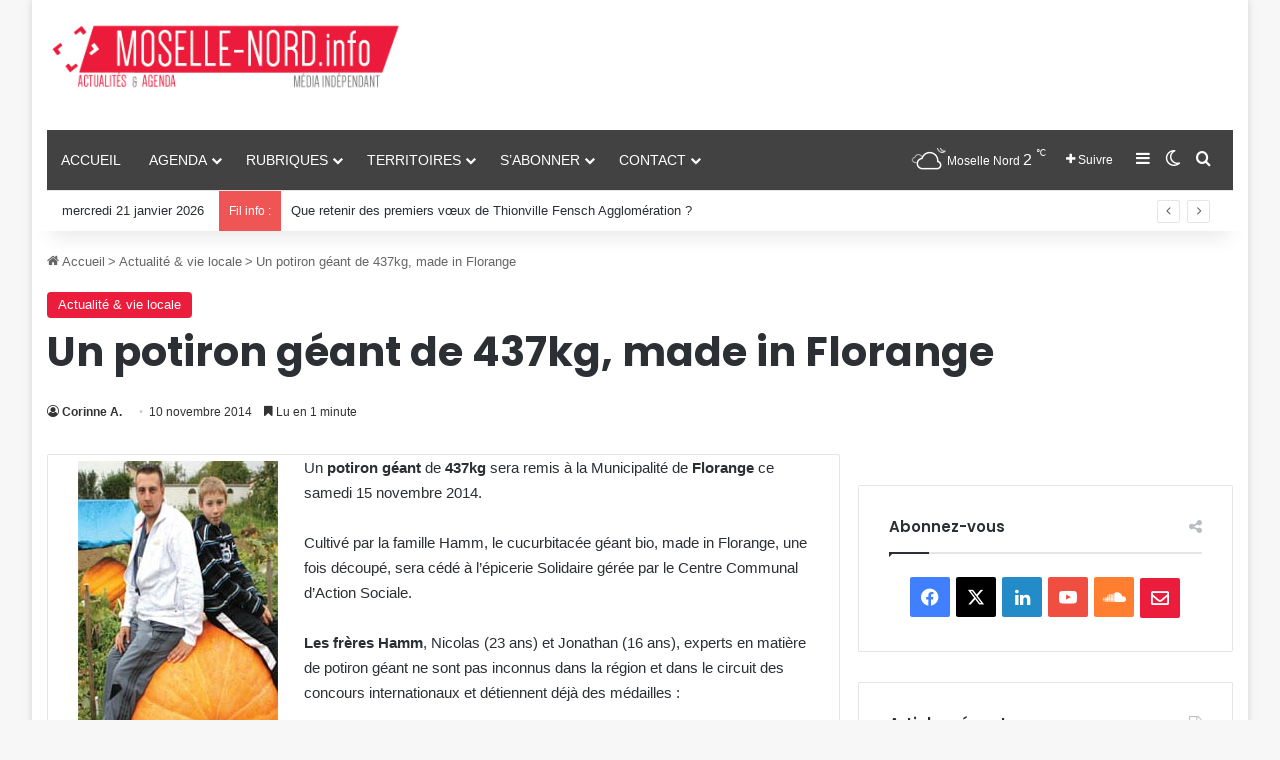

--- FILE ---
content_type: text/html; charset=UTF-8
request_url: https://moselle-nord.info/potiron-geant-437kg-florange-2014-1971
body_size: 25987
content:
<!DOCTYPE html>
<html lang="fr-FR" class="" data-skin="light">
<head>
	<meta charset="UTF-8" />
	<link rel="profile" href="https://gmpg.org/xfn/11" />
	<title>Potiron géant de 437kg récolté à Florange</title>

<meta http-equiv='x-dns-prefetch-control' content='on'>
<link rel='dns-prefetch' href='//cdnjs.cloudflare.com' />
<link rel='dns-prefetch' href='//ajax.googleapis.com' />
<link rel='dns-prefetch' href='//fonts.googleapis.com' />
<link rel='dns-prefetch' href='//fonts.gstatic.com' />
<link rel='dns-prefetch' href='//s.gravatar.com' />
<link rel='dns-prefetch' href='//www.google-analytics.com' />
<link rel='preload' as='script' href='https://ajax.googleapis.com/ajax/libs/webfont/1/webfont.js'>
<script data-nowprocket type="text/javascript">
!function(){var i,r,o;i="__tcfapiLocator",r=[],(o=window.frames[i])||(function e(){var t=window.document,a=!!o;if(!a)if(t.body){var n=t.createElement("iframe");n.style.cssText="display:none",n.name=i,t.body.appendChild(n)}else setTimeout(e,50);return!a}(),window.__tcfapi=function(){for(var e,t=[],a=0;a<arguments.length;a++)t[a]=arguments[a];if(!t.length)return r;if("setGdprApplies"===t[0])3<t.length&&2===parseInt(t[1],10)&&"boolean"==typeof t[3]&&(e=t[3],"function"==typeof t[2]&&t[2]("set",!0));else if("ping"===t[0]){var n={gdprApplies:e,cmpLoaded:!1,cmpStatus:"stub"};"function"==typeof t[2]&&t[2](n,!0)}else r.push(t)},window.addEventListener("message",function(n){var i="string"==typeof n.data,e={};try{e=i?JSON.parse(n.data):n.data}catch(e){}var r=e.__tcfapiCall;r&&window.__tcfapi(r.command,r.version,function(e,t){var a={__tcfapiReturn:{returnValue:e,success:t,callId:r.callId}};i&&(a=JSON.stringify(a)),n.source.postMessage(a,"*")},r.parameter)},!1))}();
!function(){var i,n,s;i="__uspapiLocator",n=[],(s=window.frames[i])||(function a(){var e=window.document,n=!!s;if(!s)if(e.body){var t=e.createElement("iframe");t.style.cssText="display:none",t.name=i,e.body.appendChild(t)}else setTimeout(a,50);return!n}(),window.__uspapi=function(){for(var a=[],e=0;e<arguments.length;e++)a[e]=arguments[e];if(!a.length)return n;"ping"===a[0]?"function"==typeof a[2]&&a[2]({cmpLoaded:!1,cmpStatus:"stub"},!0):n.push(a)},window.addEventListener("message",function(t){var i="string"==typeof t.data,a={};try{a=i?JSON.parse(t.data):t.data}catch(a){}var s=a.__uspapiCall;s&&window.__uspapi(s.command,s.version,function(a,e){var n={__uspapiReturn:{returnValue:a,success:e,callId:s.callId}};i&&(n=JSON.stringify(n)),t.source.postMessage(n,"*")},s.parameter)},!1))}();
window.__gpp_addFrame=function(e){if(!window.frames[e])if(document.body){var t=document.createElement("iframe");t.style.cssText="display:none",t.name=e,document.body.appendChild(t)}else window.setTimeout(window.__gpp_addFrame,50,e)},window.__gpp_stub=function(){var e=arguments;if(__gpp.queue=__gpp.queue||[],__gpp.events=__gpp.events||[],!e.length||1==e.length&&"queue"==e[0])return __gpp.queue;if(1==e.length&&"events"==e[0])return __gpp.events;var t=e[0],p=1<e.length?e[1]:null,s=2<e.length?e[2]:null;if("ping"===t)p&&p({gppVersion:"1.1",cmpStatus:"stub",cmpDisplayStatus:"hidden",signalStatus:"not ready",supportedAPIs:["2:tcfeuv2","5:tcfcav1","6:uspv1","7:usnatv1","8:uscav1","9:usvav1","10:uscov1","11:usutv1","12:usctv1"],cmpId:0,sectionList:[],applicableSections:[-1],gppString:"",parsedSections:{}},!0);else if("addEventListener"===t){"lastId"in __gpp||(__gpp.lastId=0),__gpp.lastId++;var n=__gpp.lastId;__gpp.events.push({id:n,callback:p,parameter:s}),p({eventName:"listenerRegistered",listenerId:n,data:!0,pingData:{gppVersion:"1.1",cmpStatus:"stub",cmpDisplayStatus:"hidden",signalStatus:"not ready",supportedAPIs:["2:tcfeuv2","5:tcfcav1","6:uspv1","7:usnatv1","8:uscav1","9:usvav1","10:uscov1","11:usutv1","12:usctv1"],cmpId:0,sectionList:[],applicableSections:[-1],gppString:"",parsedSections:{}}},!0)}else if("removeEventListener"===t){for(var a=!1,i=0;i<__gpp.events.length;i++)if(__gpp.events[i].id==s){__gpp.events.splice(i,1),a=!0;break}p({eventName:"listenerRemoved",listenerId:s,data:a,pingData:{gppVersion:"1.1",cmpStatus:"stub",cmpDisplayStatus:"hidden",signalStatus:"not ready",supportedAPIs:["2:tcfeuv2","5:tcfcav1","6:uspv1","7:usnatv1","8:uscav1","9:usvav1","10:uscov1","11:usutv1","12:usctv1"],cmpId:0,sectionList:[],applicableSections:[-1],gppString:"",parsedSections:{}}},!0)}else"hasSection"===t?p(!1,!0):"getSection"===t||"getField"===t?p(null,!0):__gpp.queue.push([].slice.apply(e))},window.__gpp_msghandler=function(s){var n="string"==typeof s.data;try{var t=n?JSON.parse(s.data):s.data}catch(e){t=null}if("object"==typeof t&&null!==t&&"__gppCall"in t){var a=t.__gppCall;window.__gpp(a.command,function(e,t){var p={__gppReturn:{returnValue:e,success:t,callId:a.callId}};s.source.postMessage(n?JSON.stringify(p):p,"*")},"parameter"in a?a.parameter:null,"version"in a?a.version:"1.1")}},"__gpp"in window&&"function"==typeof window.__gpp||(window.__gpp=window.__gpp_stub,window.addEventListener("message",window.__gpp_msghandler,!1),window.__gpp_addFrame("__gppLocator"));
window.gtag||(window.dataLayer=window.dataLayer||[],window.gtag=function(){window.dataLayer.push(arguments)}),window.gtag("set","developer_id.dZTcxZD",!0),window.gtag("consent","default",{ad_storage:"denied",functionality_storage:"denied",personalization_storage:"denied",analytics_storage:"denied",ad_user_data:"denied",ad_personalization:"denied",security_storage:"granted",wait_for_update:3e3}),window.gtag("set","ads_data_redaction",!0),window.gtag("set","url_passthrough",!1);
</script>
<script data-nowprocket async data-cfasync='false' src='https://cmp.uniconsent.com/v2/4837eb073b/cmp.js'></script>
<meta name='robots' content='max-image-preview:large' />
<link rel='dns-prefetch' href='//hb.wpmucdn.com' />
<link href='//hb.wpmucdn.com' rel='preconnect' />
<link rel="alternate" type="application/rss+xml" title="Moselle-NORD.info &raquo; Flux" href="https://moselle-nord.info/feed" />
<link rel="alternate" type="application/rss+xml" title="Moselle-NORD.info &raquo; Flux des commentaires" href="https://moselle-nord.info/comments/feed" />
		<script type="text/javascript">
			try {
				if( 'undefined' != typeof localStorage ){
					var tieSkin = localStorage.getItem('tie-skin');
				}

				
				var html = document.getElementsByTagName('html')[0].classList,
						htmlSkin = 'light';

				if( html.contains('dark-skin') ){
					htmlSkin = 'dark';
				}

				if( tieSkin != null && tieSkin != htmlSkin ){
					html.add('tie-skin-inverted');
					var tieSkinInverted = true;
				}

				if( tieSkin == 'dark' ){
					html.add('dark-skin');
				}
				else if( tieSkin == 'light' ){
					html.remove( 'dark-skin' );
				}
				
			} catch(e) { console.log( e ) }

		</script>
		<link rel="alternate" type="application/rss+xml" title="Moselle-NORD.info &raquo; Un potiron géant de 437kg, made in Florange Flux des commentaires" href="https://moselle-nord.info/potiron-geant-437kg-florange-2014-1971/feed" />

		<style type="text/css">
			:root{				
			--tie-preset-gradient-1: linear-gradient(135deg, rgba(6, 147, 227, 1) 0%, rgb(155, 81, 224) 100%);
			--tie-preset-gradient-2: linear-gradient(135deg, rgb(122, 220, 180) 0%, rgb(0, 208, 130) 100%);
			--tie-preset-gradient-3: linear-gradient(135deg, rgba(252, 185, 0, 1) 0%, rgba(255, 105, 0, 1) 100%);
			--tie-preset-gradient-4: linear-gradient(135deg, rgba(255, 105, 0, 1) 0%, rgb(207, 46, 46) 100%);
			--tie-preset-gradient-5: linear-gradient(135deg, rgb(238, 238, 238) 0%, rgb(169, 184, 195) 100%);
			--tie-preset-gradient-6: linear-gradient(135deg, rgb(74, 234, 220) 0%, rgb(151, 120, 209) 20%, rgb(207, 42, 186) 40%, rgb(238, 44, 130) 60%, rgb(251, 105, 98) 80%, rgb(254, 248, 76) 100%);
			--tie-preset-gradient-7: linear-gradient(135deg, rgb(255, 206, 236) 0%, rgb(152, 150, 240) 100%);
			--tie-preset-gradient-8: linear-gradient(135deg, rgb(254, 205, 165) 0%, rgb(254, 45, 45) 50%, rgb(107, 0, 62) 100%);
			--tie-preset-gradient-9: linear-gradient(135deg, rgb(255, 203, 112) 0%, rgb(199, 81, 192) 50%, rgb(65, 88, 208) 100%);
			--tie-preset-gradient-10: linear-gradient(135deg, rgb(255, 245, 203) 0%, rgb(182, 227, 212) 50%, rgb(51, 167, 181) 100%);
			--tie-preset-gradient-11: linear-gradient(135deg, rgb(202, 248, 128) 0%, rgb(113, 206, 126) 100%);
			--tie-preset-gradient-12: linear-gradient(135deg, rgb(2, 3, 129) 0%, rgb(40, 116, 252) 100%);
			--tie-preset-gradient-13: linear-gradient(135deg, #4D34FA, #ad34fa);
			--tie-preset-gradient-14: linear-gradient(135deg, #0057FF, #31B5FF);
			--tie-preset-gradient-15: linear-gradient(135deg, #FF007A, #FF81BD);
			--tie-preset-gradient-16: linear-gradient(135deg, #14111E, #4B4462);
			--tie-preset-gradient-17: linear-gradient(135deg, #F32758, #FFC581);

			
					--main-nav-background: #1f2024;
					--main-nav-secondry-background: rgba(0,0,0,0.2);
					--main-nav-primary-color: #0088ff;
					--main-nav-contrast-primary-color: #FFFFFF;
					--main-nav-text-color: #FFFFFF;
					--main-nav-secondry-text-color: rgba(225,255,255,0.5);
					--main-nav-main-border-color: rgba(255,255,255,0.07);
					--main-nav-secondry-border-color: rgba(255,255,255,0.04);
				
			}
		</style>
	<link rel="alternate" title="oEmbed (JSON)" type="application/json+oembed" href="https://moselle-nord.info/wp-json/oembed/1.0/embed?url=https%3A%2F%2Fmoselle-nord.info%2Fpotiron-geant-437kg-florange-2014-1971" />
<link rel="alternate" title="oEmbed (XML)" type="text/xml+oembed" href="https://moselle-nord.info/wp-json/oembed/1.0/embed?url=https%3A%2F%2Fmoselle-nord.info%2Fpotiron-geant-437kg-florange-2014-1971&#038;format=xml" />
		<style>
			.lazyload,
			.lazyloading {
				max-width: 100%;
			}
		</style>
		<meta name="viewport" content="width=device-width, initial-scale=1.0" /><style id='wp-img-auto-sizes-contain-inline-css' type='text/css'>
img:is([sizes=auto i],[sizes^="auto," i]){contain-intrinsic-size:3000px 1500px}
/*# sourceURL=wp-img-auto-sizes-contain-inline-css */
</style>
<link rel='stylesheet' id='tie-css-base-css' href='https://hb.wpmucdn.com/grandest.info/d7645e37-5648-4473-ae7e-b0372951d557.css' type='text/css' media='all' />
<link rel='stylesheet' id='tie-css-print-css' href='https://hb.wpmucdn.com/grandest.info/f7a3b161-bae1-4cc8-98c6-3dc243849621.css' type='text/css' media='print' />
<link rel='stylesheet' id='wphb-1-css' href='https://hb.wpmucdn.com/grandest.info/e62e4da8-6fdc-4f5d-97ad-b4a2ca9d37b8.css' type='text/css' media='all' />
<style id='wphb-1-inline-css' type='text/css'>
.wf-active .logo-text,.wf-active h1,.wf-active h2,.wf-active h3,.wf-active h4,.wf-active h5,.wf-active h6,.wf-active .the-subtitle{font-family: 'Poppins';}#main-nav .main-menu > ul > li > a{font-family: Arial,Helvetica,sans-serif;}html #main-nav .main-menu > ul > li > a{font-weight: 500;text-transform: uppercase;}:root:root{--brand-color: #ec1c3c;--dark-brand-color: #ba000a;--bright-color: #FFFFFF;--base-color: #2c2f34;}#reading-position-indicator{box-shadow: 0 0 10px rgba( 236,28,60,0.7);}html :root:root{--brand-color: #ec1c3c;--dark-brand-color: #ba000a;--bright-color: #FFFFFF;--base-color: #2c2f34;}html #reading-position-indicator{box-shadow: 0 0 10px rgba( 236,28,60,0.7);}html a:hover,html body .entry a:hover,html .dark-skin body .entry a:hover,html .comment-list .comment-content a:hover{color: #2d4ded;}html #content a:hover{text-decoration: underline !important;}html #header-notification-bar{background: var( --tie-preset-gradient-13 );}html #header-notification-bar{--tie-buttons-color: #FFFFFF;--tie-buttons-border-color: #FFFFFF;--tie-buttons-hover-color: #e1e1e1;--tie-buttons-hover-text: #000000;}html #header-notification-bar{--tie-buttons-text: #000000;}html #main-nav .main-menu-wrapper,html #main-nav .menu-sub-content,html #main-nav .comp-sub-menu,html #main-nav ul.cats-vertical li a.is-active,html #main-nav ul.cats-vertical li a:hover,html #autocomplete-suggestions.search-in-main-nav{background-color: #424242;}html #main-nav{border-width: 0;}html #theme-header #main-nav:not(.fixed-nav){bottom: 0;}html #main-nav .icon-basecloud-bg:after{color: #424242;}html #autocomplete-suggestions.search-in-main-nav{border-color: rgba(255,255,255,0.07);}html .main-nav-boxed #main-nav .main-menu-wrapper{border-width: 0;}html #theme-header:not(.main-nav-boxed) #main-nav,html .main-nav-boxed .main-menu-wrapper{border-bottom-color:#000000 !important;border-style: solid;border-right: 0 none;border-left : 0 none;}html .main-nav-boxed #main-nav.fixed-nav{box-shadow: none;}html #background-stream-cover{background-image: url(https://moselle-nord.info/wp-content/uploads/sites/2/2020/09/banniere1.jpg);background-repeat: no-repeat;background-size: initial; background-attachment: fixed;background-position: center top;}html .social-icons-item .custom-link-1-social-icon{background-color: #ec1c3c !important;}html .social-icons-item .custom-link-1-social-icon span{color: #ec1c3c;}@media (min-width: 1200px){html .container{width: auto;}}html .boxed-layout #tie-wrapper,html .boxed-layout .fixed-nav{max-width: 1310px;}@media (min-width: 1280px){html .container,html .wide-next-prev-slider-wrapper .slider-main-container{max-width: 1280px;}}.tax-ville .sidebar{ display: none !important;}.tax-ville .main-content{ width: 100% !important;}@media (min-width: 1000px){ .tax-ville .wide-post-box .posts-items li .post-details{ padding-left: 440px !important; }}
/*# sourceURL=wphb-1-inline-css */
</style>
<script type="text/javascript" src="https://hb.wpmucdn.com/grandest.info/ccbfc4dd-5d24-4efe-9b62-5b01d19d98aa.js" id="jquery-core-js"></script>
<script type="text/javascript" src="https://hb.wpmucdn.com/grandest.info/126e4213-8c39-44a6-9101-3764fe6b22bf.js" id="jquery-migrate-js"></script>
<script type="text/javascript" id="sib-front-js-js-extra">
/* <![CDATA[ */
var sibErrMsg = {"invalidMail":"Veuillez entrer une adresse e-mail valide.","requiredField":"Veuillez compl\u00e9ter les champs obligatoires.","invalidDateFormat":"Veuillez entrer une date valide.","invalidSMSFormat":"Veuillez entrer une num\u00e9ro de t\u00e9l\u00e9phone valide."};
var ajax_sib_front_object = {"ajax_url":"https://moselle-nord.info/wp-admin/admin-ajax.php","ajax_nonce":"d63571a4ea","flag_url":"https://moselle-nord.info/wp-content/plugins/mailin/img/flags/"};
//# sourceURL=sib-front-js-js-extra
/* ]]> */
</script>
<script type="text/javascript" src="https://hb.wpmucdn.com/grandest.info/4c35f33a-1e48-42f6-a3a4-6003ea272686.js" id="sib-front-js-js"></script>
<link rel="https://api.w.org/" href="https://moselle-nord.info/wp-json/" /><link rel="alternate" title="JSON" type="application/json" href="https://moselle-nord.info/wp-json/wp/v2/posts/1971" /><link rel='shortlink' href='https://moselle-nord.info/?p=1971' />

<script type='text/javascript'>
function addLink() {
    if (
window.getSelection().containsNode(
document.getElementsByClassName('entry-content')[0], true)) {
    var body_element = document.getElementsByTagName('body')[0];
    var selection;
    selection = window.getSelection();
    var oldselection = selection
    var pagelink = "<br /><br /> Article original sur : Un potiron géant de 437kg, made in Florange <a href='https://moselle-nord.info/potiron-geant-437kg-florange-2014-1971'>https://moselle-nord.info/potiron-geant-437kg-florange-2014-1971</a>"; //Change this if you like
    var copy_text = selection + pagelink;
    var new_div = document.createElement('div');
    new_div.style.left='-99999px';
    new_div.style.position='absolute';

    body_element.appendChild(new_div );
    new_div.innerHTML = copy_text ;
    selection.selectAllChildren(new_div );
    window.setTimeout(function() {
        body_element.removeChild(new_div );
    },0);
}
}


document.oncopy = addLink;
</script>

		<script>
			document.documentElement.className = document.documentElement.className.replace('no-js', 'js');
		</script>
				<style>
			.no-js img.lazyload {
				display: none;
			}

			figure.wp-block-image img.lazyloading {
				min-width: 150px;
			}

			.lazyload,
			.lazyloading {
				--smush-placeholder-width: 100px;
				--smush-placeholder-aspect-ratio: 1/1;
				width: var(--smush-image-width, var(--smush-placeholder-width)) !important;
				aspect-ratio: var(--smush-image-aspect-ratio, var(--smush-placeholder-aspect-ratio)) !important;
			}

						.lazyload, .lazyloading {
				opacity: 0;
			}

			.lazyloaded {
				opacity: 1;
				transition: opacity 400ms;
				transition-delay: 0ms;
			}

					</style>
		<!-- Analytics by WP Statistics - https://wp-statistics.com -->
<meta http-equiv="X-UA-Compatible" content="IE=edge"><script async src="https://securepubads.g.doubleclick.net/tag/js/gpt.js"></script>
<script>
  window.googletag = window.googletag || {cmd: []};
  googletag.cmd.push(function() {
    googletag.defineOutOfPageSlot('/1085445/moselle-nord_header_logo_22', 'div-gpt-ad-1732959514013-0').addService(googletag.pubads());
    googletag.defineOutOfPageSlot('/1085445/moselle-nord_header_sub_menu_22', 'div-gpt-ad-1732959569598-0').addService(googletag.pubads());
    googletag.defineOutOfPageSlot('/1085445/moselle-nord_article_top_22', 'div-gpt-ad-1732959349941-0').addService(googletag.pubads());
    googletag.defineOutOfPageSlot('/1085445/moselle-nord_sidebar_top_22', 'div-gpt-ad-1732959718576-0').addService(googletag.pubads());
    googletag.defineOutOfPageSlot('/1085445/moselle-nord_article_bottom_22', 'div-gpt-ad-1732959803155-0').addService(googletag.pubads());
    googletag.defineOutOfPageSlot('/1085445/moselle-nord_interstitiel_22', 'div-gpt-ad-1732959608081-0').addService(googletag.pubads());
    googletag.defineOutOfPageSlot('/1085445/moselle-nord_sidebar_mid_22', 'div-gpt-ad-1732959646518-0').addService(googletag.pubads());
    googletag.defineOutOfPageSlot('/1085445/moselle-nord_sidebar_top_agenda_only_22', 'div-gpt-ad-1732959756198-0').addService(googletag.pubads());
    googletag.defineOutOfPageSlot('/1085445/moselle-nord_sidebar_mid_agenda_only_22', 'div-gpt-ad-1732959683136-0').addService(googletag.pubads());
    googletag.defineOutOfPageSlot('/1085445/moselle-nord_bottom_site_22', 'div-gpt-ad-1732959466260-0').addService(googletag.pubads());
    googletag.pubads().enableSingleRequest();
    googletag.pubads().collapseEmptyDivs();
    googletag.enableServices();
  });
</script>

					<!-- Google Analytics tracking code output by Beehive Analytics Pro -->
						<script async src="https://www.googletagmanager.com/gtag/js?id=G-9K4ND6DR2X&l=beehiveDataLayer"></script>
		<script>
						window.beehiveDataLayer = window.beehiveDataLayer || [];
			function beehive_ga() {beehiveDataLayer.push(arguments);}
			beehive_ga('js', new Date())
						beehive_ga('config', 'G-9K4ND6DR2X', {
				'anonymize_ip': false,
				'allow_google_signals': false,
			})
					</script>
		<!-- SEO meta tags powered by SmartCrawl https://wpmudev.com/project/smartcrawl-wordpress-seo/ -->
<link rel="canonical" href="https://moselle-nord.info/potiron-geant-437kg-florange-2014-1971" />
<meta name="description" content="Source photo : Ville de Florange Un potiron géant de 437kg sera remis à la Municipalité de Florange ce samedi 15 novembre 2014. Cultivé par la famille Hamm, ..." />
<script type="application/ld+json">{"@context":"https:\/\/schema.org","@graph":[{"@type":"Organization","@id":"https:\/\/moselle-nord.info\/#schema-publishing-organization","url":"https:\/\/moselle-nord.info","name":"Moselle-NORD.info","logo":{"@type":"ImageObject","@id":"https:\/\/moselle-nord.info\/#schema-organization-logo","url":"https:\/\/moselle-nord.info\/wp-content\/uploads\/sites\/2\/2020\/05\/logo_MNI_base-line-v2.png","height":60,"width":60}},{"@type":"WebSite","@id":"https:\/\/moselle-nord.info\/#schema-website","url":"https:\/\/moselle-nord.info","name":"Moselle-NORD.info","encoding":"UTF-8","potentialAction":{"@type":"SearchAction","target":"https:\/\/moselle-nord.info\/search\/{search_term_string}","query-input":"required name=search_term_string"},"image":{"@type":"ImageObject","@id":"https:\/\/moselle-nord.info\/#schema-site-logo","url":"https:\/\/moselle-nord.info\/wp-content\/uploads\/sites\/2\/2020\/05\/logo_MNI_base-line-v2.png","height":159,"width":850}},{"@type":"BreadcrumbList","@id":"https:\/\/moselle-nord.info\/potiron-geant-437kg-florange-2014-1971?p=1971&page&year=2014&name=potiron-geant-437kg-florange\/#breadcrumb","itemListElement":[{"@type":"ListItem","position":1,"name":"Accueil","item":"https:\/\/moselle-nord.info"},{"@type":"ListItem","position":2,"name":"Actualit\u00e9 &amp; vie locale","item":"https:\/\/moselle-nord.info\/c\/actu"},{"@type":"ListItem","position":3,"name":"Un potiron g\u00e9ant de 437kg, made in Florange"}]},{"@type":"Person","@id":"https:\/\/moselle-nord.info\/#schema-author-3","name":"Corinne A."},{"@type":"WebPage","@id":"https:\/\/moselle-nord.info\/potiron-geant-437kg-florange-2014-1971\/#schema-webpage","isPartOf":{"@id":"https:\/\/moselle-nord.info\/#schema-website"},"publisher":{"@id":"https:\/\/moselle-nord.info\/#schema-publishing-organization"},"url":"https:\/\/moselle-nord.info\/potiron-geant-437kg-florange-2014-1971","hasPart":[{"@type":"SiteNavigationElement","@id":"https:\/\/moselle-nord.info\/potiron-geant-437kg-florange-2014-1971\/#schema-nav-element-2932","name":"Accueil","url":"https:\/\/moselle-nord.info\/"},{"@type":"SiteNavigationElement","@id":"https:\/\/moselle-nord.info\/potiron-geant-437kg-florange-2014-1971\/#schema-nav-element-13774","name":"Agenda","url":"#"},{"@type":"SiteNavigationElement","@id":"https:\/\/moselle-nord.info\/potiron-geant-437kg-florange-2014-1971\/#schema-nav-element-2933","name":"Consulter l'agenda","url":"\/agenda"},{"@type":"SiteNavigationElement","@id":"https:\/\/moselle-nord.info\/potiron-geant-437kg-florange-2014-1971\/#schema-nav-element-13775","name":"Proposer un \u00e9v\u00e9nement","url":"https:\/\/moselle-nord.info\/contact\/inscription-evenement-agenda"},{"@type":"SiteNavigationElement","@id":"https:\/\/moselle-nord.info\/potiron-geant-437kg-florange-2014-1971\/#schema-nav-element-2934","name":"Rubriques","url":"#"},{"@type":"SiteNavigationElement","@id":"https:\/\/moselle-nord.info\/potiron-geant-437kg-florange-2014-1971\/#schema-nav-element-2935","name":"Actualit\u00e9 & vie locale","url":"https:\/\/moselle-nord.info\/c\/actu"},{"@type":"SiteNavigationElement","@id":"https:\/\/moselle-nord.info\/potiron-geant-437kg-florange-2014-1971\/#schema-nav-element-2936","name":"Culture & spectacles","url":"https:\/\/moselle-nord.info\/c\/culture-spectacle"},{"@type":"SiteNavigationElement","@id":"https:\/\/moselle-nord.info\/potiron-geant-437kg-florange-2014-1971\/#schema-nav-element-2939","name":"Economie & emploi","url":"https:\/\/moselle-nord.info\/c\/economie-emploi"},{"@type":"SiteNavigationElement","@id":"https:\/\/moselle-nord.info\/potiron-geant-437kg-florange-2014-1971\/#schema-nav-element-2938","name":"Politique & social","url":"https:\/\/moselle-nord.info\/c\/politique-social"},{"@type":"SiteNavigationElement","@id":"https:\/\/moselle-nord.info\/potiron-geant-437kg-florange-2014-1971\/#schema-nav-element-2937","name":"Sport & loisirs","url":"https:\/\/moselle-nord.info\/c\/sport-loisir"},{"@type":"SiteNavigationElement","@id":"https:\/\/moselle-nord.info\/potiron-geant-437kg-florange-2014-1971\/#schema-nav-element-2940","name":"Territoires","url":"#"},{"@type":"SiteNavigationElement","@id":"https:\/\/moselle-nord.info\/potiron-geant-437kg-florange-2014-1971\/#schema-nav-element-2942","name":"","url":"https:\/\/moselle-nord.info\/ville\/b3f"},{"@type":"SiteNavigationElement","@id":"https:\/\/moselle-nord.info\/potiron-geant-437kg-florange-2014-1971\/#schema-nav-element-2943","name":"","url":"https:\/\/moselle-nord.info\/ville\/ccce"},{"@type":"SiteNavigationElement","@id":"https:\/\/moselle-nord.info\/potiron-geant-437kg-florange-2014-1971\/#schema-nav-element-2945","name":"LONGUYONNAIS & PAYS HAUT VAL D'ALZETTE","url":"https:\/\/moselle-nord.info\/ville\/longwy-ccphva"},{"@type":"SiteNavigationElement","@id":"https:\/\/moselle-nord.info\/potiron-geant-437kg-florange-2014-1971\/#schema-nav-element-2946","name":"","url":"https:\/\/moselle-nord.info\/ville\/thionvillois"},{"@type":"SiteNavigationElement","@id":"https:\/\/moselle-nord.info\/potiron-geant-437kg-florange-2014-1971\/#schema-nav-element-2947","name":"","url":"https:\/\/moselle-nord.info\/ville\/val-de-fensch"},{"@type":"SiteNavigationElement","@id":"https:\/\/moselle-nord.info\/potiron-geant-437kg-florange-2014-1971\/#schema-nav-element-13785","name":"Autres territoires","url":"#"},{"@type":"SiteNavigationElement","@id":"https:\/\/moselle-nord.info\/potiron-geant-437kg-florange-2014-1971\/#schema-nav-element-13786","name":"Pays messin, Orne & Rives de Moselle","url":"https:\/\/tout-metz.com"},{"@type":"SiteNavigationElement","@id":"https:\/\/moselle-nord.info\/potiron-geant-437kg-florange-2014-1971\/#schema-nav-element-13787","name":"Moselle Est","url":"https:\/\/moselle-est.info"},{"@type":"SiteNavigationElement","@id":"https:\/\/moselle-nord.info\/potiron-geant-437kg-florange-2014-1971\/#schema-nav-element-13788","name":"Luxembourg & Frontaliers","url":"https:\/\/www.tout-luxembourg.com"},{"@type":"SiteNavigationElement","@id":"https:\/\/moselle-nord.info\/potiron-geant-437kg-florange-2014-1971\/#schema-nav-element-2948","name":"A propos","url":"#"},{"@type":"SiteNavigationElement","@id":"https:\/\/moselle-nord.info\/potiron-geant-437kg-florange-2014-1971\/#schema-nav-element-13781","name":"Moselle-Nord.info","url":"#"},{"@type":"SiteNavigationElement","@id":"https:\/\/moselle-nord.info\/potiron-geant-437kg-florange-2014-1971\/#schema-nav-element-13782","name":"Charte & d\u00e9ontolongie","url":"#"},{"@type":"SiteNavigationElement","@id":"https:\/\/moselle-nord.info\/potiron-geant-437kg-florange-2014-1971\/#schema-nav-element-13783","name":"","url":"https:\/\/moselle-nord.info\/mentions-legales"},{"@type":"SiteNavigationElement","@id":"https:\/\/moselle-nord.info\/potiron-geant-437kg-florange-2014-1971\/#schema-nav-element-13784","name":"","url":"https:\/\/moselle-nord.info\/traitement-donnees-personnelles"},{"@type":"SiteNavigationElement","@id":"https:\/\/moselle-nord.info\/potiron-geant-437kg-florange-2014-1971\/#schema-nav-element-13776","name":"S'abonner","url":"#"},{"@type":"SiteNavigationElement","@id":"https:\/\/moselle-nord.info\/potiron-geant-437kg-florange-2014-1971\/#schema-nav-element-13777","name":"Newsletter","url":"https:\/\/moselle-nord.info\/newsletter"},{"@type":"SiteNavigationElement","@id":"https:\/\/moselle-nord.info\/potiron-geant-437kg-florange-2014-1971\/#schema-nav-element-13778","name":"Abonnement de soutien","url":"#"},{"@type":"SiteNavigationElement","@id":"https:\/\/moselle-nord.info\/potiron-geant-437kg-florange-2014-1971\/#schema-nav-element-13779","name":"Facebook","url":"https:\/\/www.facebook.com\/Moselle-Nord-info-101857381558655"},{"@type":"SiteNavigationElement","@id":"https:\/\/moselle-nord.info\/potiron-geant-437kg-florange-2014-1971\/#schema-nav-element-13780","name":"Twitter","url":"https:\/\/twitter.com\/MoselleNord"},{"@type":"SiteNavigationElement","@id":"https:\/\/moselle-nord.info\/potiron-geant-437kg-florange-2014-1971\/#schema-nav-element-2926","name":"","url":"https:\/\/moselle-nord.info\/contact"},{"@type":"SiteNavigationElement","@id":"https:\/\/moselle-nord.info\/potiron-geant-437kg-florange-2014-1971\/#schema-nav-element-2928","name":"","url":"https:\/\/moselle-nord.info\/contact\/redaction"},{"@type":"SiteNavigationElement","@id":"https:\/\/moselle-nord.info\/potiron-geant-437kg-florange-2014-1971\/#schema-nav-element-2927","name":"Envoyer un communiqu\u00e9 de presse \/ une info","url":"https:\/\/moselle-nord.info\/contact\/communique-de-presse"},{"@type":"SiteNavigationElement","@id":"https:\/\/moselle-nord.info\/potiron-geant-437kg-florange-2014-1971\/#schema-nav-element-2930","name":"","url":"https:\/\/moselle-nord.info\/contact\/proposition-article"},{"@type":"SiteNavigationElement","@id":"https:\/\/moselle-nord.info\/potiron-geant-437kg-florange-2014-1971\/#schema-nav-element-2929","name":"Proposer un \u00e9v\u00e9nement dans l'agenda","url":"https:\/\/moselle-nord.info\/contact\/inscription-evenement-agenda"},{"@type":"SiteNavigationElement","@id":"https:\/\/moselle-nord.info\/potiron-geant-437kg-florange-2014-1971\/#schema-nav-element-2931","name":"","url":"https:\/\/moselle-nord.info\/publicite"},{"@type":"SiteNavigationElement","@id":"https:\/\/moselle-nord.info\/potiron-geant-437kg-florange-2014-1971\/#schema-nav-element-2925","name":"","url":"https:\/\/moselle-nord.info\/contact\/devenir-correspondant-local"}]},{"@type":"Article","mainEntityOfPage":{"@id":"https:\/\/moselle-nord.info\/potiron-geant-437kg-florange-2014-1971\/#schema-webpage"},"publisher":{"@id":"https:\/\/moselle-nord.info\/#schema-publishing-organization"},"dateModified":"2020-05-29T07:19:35","datePublished":"2014-11-10T00:00:00","headline":"Potiron g\u00e9ant de 437kg r\u00e9colt\u00e9 \u00e0 Florange","description":"Source photo : Ville de Florange Un potiron g\u00e9ant de 437kg sera remis \u00e0 la Municipalit\u00e9 de Florange ce samedi 15 novembre 2014. Cultiv\u00e9 par la famille Hamm, ...","name":"Un potiron g\u00e9ant de 437kg, made in Florange","author":{"@id":"https:\/\/moselle-nord.info\/#schema-author-3"}}]}</script>
<meta property="og:type" content="article" />
<meta property="og:url" content="https://moselle-nord.info/potiron-geant-437kg-florange-2014-1971" />
<meta property="og:title" content="Potiron géant de 437kg récolté à Florange" />
<meta property="og:description" content="Source photo : Ville de Florange Un potiron géant de 437kg sera remis à la Municipalité de Florange ce samedi 15 novembre 2014. Cultivé par la famille Hamm, ..." />
<meta property="og:image" content="https://moselle-nord.info/wp-content/uploads/sites/2/2020/05/potiron-geant-florange.jpg" />
<meta property="og:image:width" content="200" />
<meta property="og:image:height" content="313" />
<meta property="article:published_time" content="2014-11-10T00:00:00" />
<meta property="article:author" content="Corinne A." />
<meta name="twitter:card" content="summary_large_image" />
<meta name="twitter:site" content="moselle_nord" />
<meta name="twitter:title" content="Potiron géant de 437kg récolté à Florange" />
<meta name="twitter:description" content="Source photo : Ville de Florange Un potiron géant de 437kg sera remis à la Municipalité de Florange ce samedi 15 novembre 2014. Cultivé par la famille Hamm, ..." />
<meta name="twitter:image" content="https://moselle-nord.info/wp-content/uploads/sites/2/2020/05/potiron-geant-florange.jpg" />
<!-- /SEO -->
<link rel="icon" href="https://moselle-nord.info/wp-content/uploads/sites/2/2020/05/cropped-avatar-512-MN-1-32x32.png" sizes="32x32" />
<link rel="icon" href="https://moselle-nord.info/wp-content/uploads/sites/2/2020/05/cropped-avatar-512-MN-1-192x192.png" sizes="192x192" />
<link rel="apple-touch-icon" href="https://moselle-nord.info/wp-content/uploads/sites/2/2020/05/cropped-avatar-512-MN-1-180x180.png" />
<meta name="msapplication-TileImage" content="https://moselle-nord.info/wp-content/uploads/sites/2/2020/05/cropped-avatar-512-MN-1-270x270.png" />
<style>:root,::before,::after{--mec-color-skin: #e53f51;--mec-color-skin-rgba-1: rgba(229,63,81,.25);--mec-color-skin-rgba-2: rgba(229,63,81,.5);--mec-color-skin-rgba-3: rgba(229,63,81,.75);--mec-color-skin-rgba-4: rgba(229,63,81,.11);--mec-primary-border-radius: ;--mec-secondary-border-radius: ;--mec-container-normal-width: 100%;--mec-container-large-width: 100%;--mec-fes-main-color: #40d9f1;--mec-fes-main-color-rgba-1: rgba(64, 217, 241, 0.12);--mec-fes-main-color-rgba-2: rgba(64, 217, 241, 0.23);--mec-fes-main-color-rgba-3: rgba(64, 217, 241, 0.03);--mec-fes-main-color-rgba-4: rgba(64, 217, 241, 0.3);--mec-fes-main-color-rgba-5: rgb(64 217 241 / 7%);--mec-fes-main-color-rgba-6: rgba(64, 217, 241, 0.2);</style><style id='global-styles-inline-css' type='text/css'>
:root{--wp--preset--aspect-ratio--square: 1;--wp--preset--aspect-ratio--4-3: 4/3;--wp--preset--aspect-ratio--3-4: 3/4;--wp--preset--aspect-ratio--3-2: 3/2;--wp--preset--aspect-ratio--2-3: 2/3;--wp--preset--aspect-ratio--16-9: 16/9;--wp--preset--aspect-ratio--9-16: 9/16;--wp--preset--color--black: #000000;--wp--preset--color--cyan-bluish-gray: #abb8c3;--wp--preset--color--white: #ffffff;--wp--preset--color--pale-pink: #f78da7;--wp--preset--color--vivid-red: #cf2e2e;--wp--preset--color--luminous-vivid-orange: #ff6900;--wp--preset--color--luminous-vivid-amber: #fcb900;--wp--preset--color--light-green-cyan: #7bdcb5;--wp--preset--color--vivid-green-cyan: #00d084;--wp--preset--color--pale-cyan-blue: #8ed1fc;--wp--preset--color--vivid-cyan-blue: #0693e3;--wp--preset--color--vivid-purple: #9b51e0;--wp--preset--color--global-color: #ec1c3c;--wp--preset--gradient--vivid-cyan-blue-to-vivid-purple: linear-gradient(135deg,rgb(6,147,227) 0%,rgb(155,81,224) 100%);--wp--preset--gradient--light-green-cyan-to-vivid-green-cyan: linear-gradient(135deg,rgb(122,220,180) 0%,rgb(0,208,130) 100%);--wp--preset--gradient--luminous-vivid-amber-to-luminous-vivid-orange: linear-gradient(135deg,rgb(252,185,0) 0%,rgb(255,105,0) 100%);--wp--preset--gradient--luminous-vivid-orange-to-vivid-red: linear-gradient(135deg,rgb(255,105,0) 0%,rgb(207,46,46) 100%);--wp--preset--gradient--very-light-gray-to-cyan-bluish-gray: linear-gradient(135deg,rgb(238,238,238) 0%,rgb(169,184,195) 100%);--wp--preset--gradient--cool-to-warm-spectrum: linear-gradient(135deg,rgb(74,234,220) 0%,rgb(151,120,209) 20%,rgb(207,42,186) 40%,rgb(238,44,130) 60%,rgb(251,105,98) 80%,rgb(254,248,76) 100%);--wp--preset--gradient--blush-light-purple: linear-gradient(135deg,rgb(255,206,236) 0%,rgb(152,150,240) 100%);--wp--preset--gradient--blush-bordeaux: linear-gradient(135deg,rgb(254,205,165) 0%,rgb(254,45,45) 50%,rgb(107,0,62) 100%);--wp--preset--gradient--luminous-dusk: linear-gradient(135deg,rgb(255,203,112) 0%,rgb(199,81,192) 50%,rgb(65,88,208) 100%);--wp--preset--gradient--pale-ocean: linear-gradient(135deg,rgb(255,245,203) 0%,rgb(182,227,212) 50%,rgb(51,167,181) 100%);--wp--preset--gradient--electric-grass: linear-gradient(135deg,rgb(202,248,128) 0%,rgb(113,206,126) 100%);--wp--preset--gradient--midnight: linear-gradient(135deg,rgb(2,3,129) 0%,rgb(40,116,252) 100%);--wp--preset--font-size--small: 13px;--wp--preset--font-size--medium: 20px;--wp--preset--font-size--large: 36px;--wp--preset--font-size--x-large: 42px;--wp--preset--spacing--20: 0.44rem;--wp--preset--spacing--30: 0.67rem;--wp--preset--spacing--40: 1rem;--wp--preset--spacing--50: 1.5rem;--wp--preset--spacing--60: 2.25rem;--wp--preset--spacing--70: 3.38rem;--wp--preset--spacing--80: 5.06rem;--wp--preset--shadow--natural: 6px 6px 9px rgba(0, 0, 0, 0.2);--wp--preset--shadow--deep: 12px 12px 50px rgba(0, 0, 0, 0.4);--wp--preset--shadow--sharp: 6px 6px 0px rgba(0, 0, 0, 0.2);--wp--preset--shadow--outlined: 6px 6px 0px -3px rgb(255, 255, 255), 6px 6px rgb(0, 0, 0);--wp--preset--shadow--crisp: 6px 6px 0px rgb(0, 0, 0);}:where(.is-layout-flex){gap: 0.5em;}:where(.is-layout-grid){gap: 0.5em;}body .is-layout-flex{display: flex;}.is-layout-flex{flex-wrap: wrap;align-items: center;}.is-layout-flex > :is(*, div){margin: 0;}body .is-layout-grid{display: grid;}.is-layout-grid > :is(*, div){margin: 0;}:where(.wp-block-columns.is-layout-flex){gap: 2em;}:where(.wp-block-columns.is-layout-grid){gap: 2em;}:where(.wp-block-post-template.is-layout-flex){gap: 1.25em;}:where(.wp-block-post-template.is-layout-grid){gap: 1.25em;}.has-black-color{color: var(--wp--preset--color--black) !important;}.has-cyan-bluish-gray-color{color: var(--wp--preset--color--cyan-bluish-gray) !important;}.has-white-color{color: var(--wp--preset--color--white) !important;}.has-pale-pink-color{color: var(--wp--preset--color--pale-pink) !important;}.has-vivid-red-color{color: var(--wp--preset--color--vivid-red) !important;}.has-luminous-vivid-orange-color{color: var(--wp--preset--color--luminous-vivid-orange) !important;}.has-luminous-vivid-amber-color{color: var(--wp--preset--color--luminous-vivid-amber) !important;}.has-light-green-cyan-color{color: var(--wp--preset--color--light-green-cyan) !important;}.has-vivid-green-cyan-color{color: var(--wp--preset--color--vivid-green-cyan) !important;}.has-pale-cyan-blue-color{color: var(--wp--preset--color--pale-cyan-blue) !important;}.has-vivid-cyan-blue-color{color: var(--wp--preset--color--vivid-cyan-blue) !important;}.has-vivid-purple-color{color: var(--wp--preset--color--vivid-purple) !important;}.has-black-background-color{background-color: var(--wp--preset--color--black) !important;}.has-cyan-bluish-gray-background-color{background-color: var(--wp--preset--color--cyan-bluish-gray) !important;}.has-white-background-color{background-color: var(--wp--preset--color--white) !important;}.has-pale-pink-background-color{background-color: var(--wp--preset--color--pale-pink) !important;}.has-vivid-red-background-color{background-color: var(--wp--preset--color--vivid-red) !important;}.has-luminous-vivid-orange-background-color{background-color: var(--wp--preset--color--luminous-vivid-orange) !important;}.has-luminous-vivid-amber-background-color{background-color: var(--wp--preset--color--luminous-vivid-amber) !important;}.has-light-green-cyan-background-color{background-color: var(--wp--preset--color--light-green-cyan) !important;}.has-vivid-green-cyan-background-color{background-color: var(--wp--preset--color--vivid-green-cyan) !important;}.has-pale-cyan-blue-background-color{background-color: var(--wp--preset--color--pale-cyan-blue) !important;}.has-vivid-cyan-blue-background-color{background-color: var(--wp--preset--color--vivid-cyan-blue) !important;}.has-vivid-purple-background-color{background-color: var(--wp--preset--color--vivid-purple) !important;}.has-black-border-color{border-color: var(--wp--preset--color--black) !important;}.has-cyan-bluish-gray-border-color{border-color: var(--wp--preset--color--cyan-bluish-gray) !important;}.has-white-border-color{border-color: var(--wp--preset--color--white) !important;}.has-pale-pink-border-color{border-color: var(--wp--preset--color--pale-pink) !important;}.has-vivid-red-border-color{border-color: var(--wp--preset--color--vivid-red) !important;}.has-luminous-vivid-orange-border-color{border-color: var(--wp--preset--color--luminous-vivid-orange) !important;}.has-luminous-vivid-amber-border-color{border-color: var(--wp--preset--color--luminous-vivid-amber) !important;}.has-light-green-cyan-border-color{border-color: var(--wp--preset--color--light-green-cyan) !important;}.has-vivid-green-cyan-border-color{border-color: var(--wp--preset--color--vivid-green-cyan) !important;}.has-pale-cyan-blue-border-color{border-color: var(--wp--preset--color--pale-cyan-blue) !important;}.has-vivid-cyan-blue-border-color{border-color: var(--wp--preset--color--vivid-cyan-blue) !important;}.has-vivid-purple-border-color{border-color: var(--wp--preset--color--vivid-purple) !important;}.has-vivid-cyan-blue-to-vivid-purple-gradient-background{background: var(--wp--preset--gradient--vivid-cyan-blue-to-vivid-purple) !important;}.has-light-green-cyan-to-vivid-green-cyan-gradient-background{background: var(--wp--preset--gradient--light-green-cyan-to-vivid-green-cyan) !important;}.has-luminous-vivid-amber-to-luminous-vivid-orange-gradient-background{background: var(--wp--preset--gradient--luminous-vivid-amber-to-luminous-vivid-orange) !important;}.has-luminous-vivid-orange-to-vivid-red-gradient-background{background: var(--wp--preset--gradient--luminous-vivid-orange-to-vivid-red) !important;}.has-very-light-gray-to-cyan-bluish-gray-gradient-background{background: var(--wp--preset--gradient--very-light-gray-to-cyan-bluish-gray) !important;}.has-cool-to-warm-spectrum-gradient-background{background: var(--wp--preset--gradient--cool-to-warm-spectrum) !important;}.has-blush-light-purple-gradient-background{background: var(--wp--preset--gradient--blush-light-purple) !important;}.has-blush-bordeaux-gradient-background{background: var(--wp--preset--gradient--blush-bordeaux) !important;}.has-luminous-dusk-gradient-background{background: var(--wp--preset--gradient--luminous-dusk) !important;}.has-pale-ocean-gradient-background{background: var(--wp--preset--gradient--pale-ocean) !important;}.has-electric-grass-gradient-background{background: var(--wp--preset--gradient--electric-grass) !important;}.has-midnight-gradient-background{background: var(--wp--preset--gradient--midnight) !important;}.has-small-font-size{font-size: var(--wp--preset--font-size--small) !important;}.has-medium-font-size{font-size: var(--wp--preset--font-size--medium) !important;}.has-large-font-size{font-size: var(--wp--preset--font-size--large) !important;}.has-x-large-font-size{font-size: var(--wp--preset--font-size--x-large) !important;}
/*# sourceURL=global-styles-inline-css */
</style>
<link rel='stylesheet' id='wphb-2-css' href='https://hb.wpmucdn.com/grandest.info/cd1612da-70e4-48f1-8c96-a4820b1edb8d.css' type='text/css' media='all' />
</head>

<body id="tie-body" class="wp-singular post-template-default single single-post postid-1971 single-format-standard wp-theme-jannah wp-child-theme-jannah-child tie-no-js mec-theme-jannah boxed-layout wrapper-has-shadow block-head-1 magazine1 is-desktop is-header-layout-3 has-header-ad has-header-below-ad sidebar-right has-sidebar post-layout-3 wide-title-narrow-media hide_banner_header hide_banner_below_header hide_banner_bottom hide_footer_instagram hide_copyright hide_breadcrumbs hide_share_post_top hide_post_newsletter hide_post_authorbio hide_post_nav">



<div class="background-overlay">

	<div id="tie-container" class="site tie-container">

		
		<div id="tie-wrapper">
			
<header id="theme-header" class="theme-header header-layout-3 main-nav-dark main-nav-default-dark main-nav-below main-nav-boxed has-stream-item top-nav-active top-nav-light top-nav-default-light top-nav-boxed top-nav-below top-nav-below-main-nav has-shadow has-normal-width-logo mobile-header-default">
	
<div class="container header-container">
	<div class="tie-row logo-row">

		
		<div class="logo-wrapper">
			<div class="tie-col-md-4 logo-container clearfix">
				<div id="mobile-header-components-area_1" class="mobile-header-components"><ul class="components"><li class="mobile-component_menu custom-menu-link"><a href="#" id="mobile-menu-icon" class="menu-text-wrapper"><span class="tie-mobile-menu-icon nav-icon is-layout-3"></span><span class="menu-text">Menu</span></a></li></ul></div>
		<div id="logo" class="image-logo" style="margin-top: 21px; margin-bottom: 20px;">

			
			<a title="Moselle-NORD.info" href="https://moselle-nord.info/">
				
				<picture class="tie-logo-default tie-logo-picture">
					
					<source class="tie-logo-source-default tie-logo-source" data-srcset="https://moselle-nord.info/wp-content/uploads/sites/2/2020/05/logo_MNI_base-line-v2.png">
					<img class="tie-logo-img-default tie-logo-img lazyload" data-src="https://moselle-nord.info/wp-content/uploads/sites/2/2020/05/logo_MNI_base-line-v2.png" alt="Moselle-NORD.info" width="265" height="90" style="--smush-placeholder-width: 265px; --smush-placeholder-aspect-ratio: 265/90;max-height:90px; width: auto;" src="[data-uri]" />
				</picture>
						</a>

			
		</div><!-- #logo /-->

					</div><!-- .tie-col /-->
		</div><!-- .logo-wrapper /-->

		<div class="tie-col-md-8 stream-item stream-item-top-wrapper"><div class="stream-item-top"><div class="stream-item-size" style="max-width:728px; min-height:90px;"><!-- /1085445/moselle-nord_header_logo_22 -->
<div id='div-gpt-ad-1732959514013-0'>
  <script>
    googletag.cmd.push(function() { googletag.display('div-gpt-ad-1732959514013-0'); });
  </script>
</div></div></div></div><!-- .tie-col /-->
	</div><!-- .tie-row /-->
</div><!-- .container /-->

<div class="main-nav-wrapper">
	<nav id="main-nav"  class="main-nav header-nav menu-style-default menu-style-solid-bg"  aria-label="Navigation principale">
		<div class="container">

			<div class="main-menu-wrapper">

				
				<div id="menu-components-wrap">

					
					<div class="main-menu main-menu-wrap">
						<div id="main-nav-menu" class="main-menu header-menu"><ul id="menu-menu_principal_2020_02_lancement" class="menu"><li id="menu-item-14010" class="menu-item menu-item-type-custom menu-item-object-custom menu-item-home menu-item-14010"><a href="https://moselle-nord.info/">Accueil</a></li>
<li id="menu-item-14011" class="menu-item menu-item-type-custom menu-item-object-custom menu-item-has-children menu-item-14011"><a href="#">Agenda</a>
<ul class="sub-menu menu-sub-content">
	<li id="menu-item-14012" class="menu-item menu-item-type-custom menu-item-object-custom menu-item-14012"><a href="/agenda">Consulter l&rsquo;agenda</a></li>
	<li id="menu-item-14013" class="menu-item menu-item-type-post_type menu-item-object-page menu-item-14013"><a href="https://moselle-nord.info/contact/inscription-evenement-agenda">Proposer un événement</a></li>
</ul>
</li>
<li id="menu-item-14014" class="menu-item menu-item-type-custom menu-item-object-custom menu-item-has-children menu-item-14014"><a href="#">Rubriques</a>
<ul class="sub-menu menu-sub-content">
	<li id="menu-item-14015" class="menu-item menu-item-type-taxonomy menu-item-object-category current-post-ancestor current-menu-parent current-post-parent menu-item-14015"><a href="https://moselle-nord.info/c/actu">Actualité &amp; vie locale</a></li>
	<li id="menu-item-14016" class="menu-item menu-item-type-taxonomy menu-item-object-category menu-item-14016"><a href="https://moselle-nord.info/c/culture-spectacle">Culture &amp; spectacles</a></li>
	<li id="menu-item-14017" class="menu-item menu-item-type-taxonomy menu-item-object-category menu-item-14017"><a href="https://moselle-nord.info/c/economie-emploi">Economie &amp; emploi</a></li>
	<li id="menu-item-14018" class="menu-item menu-item-type-taxonomy menu-item-object-category menu-item-14018"><a href="https://moselle-nord.info/c/politique-social">Politique &amp; social</a></li>
	<li id="menu-item-14019" class="menu-item menu-item-type-taxonomy menu-item-object-category menu-item-14019"><a href="https://moselle-nord.info/c/sport-loisir">Sport &amp; loisirs</a></li>
</ul>
</li>
<li id="menu-item-14020" class="menu-item menu-item-type-custom menu-item-object-custom menu-item-has-children menu-item-14020"><a href="#">Territoires</a>
<ul class="sub-menu menu-sub-content">
	<li id="menu-item-14021" class="menu-item menu-item-type-taxonomy menu-item-object-ville menu-item-14021"><a href="https://moselle-nord.info/ville/b3f">BOUZONVILLOIS TROIS FRONTIÈRES</a></li>
	<li id="menu-item-14022" class="menu-item menu-item-type-taxonomy menu-item-object-ville menu-item-14022"><a href="https://moselle-nord.info/ville/ccce">CATTENOM ET ENVIRONS</a></li>
	<li id="menu-item-14023" class="menu-item menu-item-type-taxonomy menu-item-object-ville menu-item-14023"><a href="https://moselle-nord.info/ville/longwy-ccphva">LONGUYONNAIS &amp; PAYS HAUT VAL D&rsquo;ALZETTE</a></li>
	<li id="menu-item-14024" class="menu-item menu-item-type-taxonomy menu-item-object-ville menu-item-14024"><a href="https://moselle-nord.info/ville/thionvillois">PORTES DE FRANCE THIONVILLE</a></li>
	<li id="menu-item-14025" class="menu-item menu-item-type-taxonomy menu-item-object-ville current-post-ancestor menu-item-14025"><a href="https://moselle-nord.info/ville/val-de-fensch">VAL DE FENSCH</a></li>
	<li id="menu-item-14026" class="menu-item menu-item-type-custom menu-item-object-custom menu-item-has-children menu-item-14026"><a href="#">Autres territoires</a>
	<ul class="sub-menu menu-sub-content">
		<li id="menu-item-14027" class="menu-item menu-item-type-custom menu-item-object-custom menu-item-14027"><a href="https://tout-metz.com">Pays messin, Orne &#038; Rives de Moselle</a></li>
		<li id="menu-item-14029" class="menu-item menu-item-type-custom menu-item-object-custom menu-item-14029"><a href="https://www.tout-luxembourg.com">Luxembourg &#038; Frontaliers</a></li>
	</ul>
</li>
</ul>
</li>
<li id="menu-item-14035" class="menu-item menu-item-type-custom menu-item-object-custom menu-item-has-children menu-item-14035"><a href="#">S&rsquo;abonner</a>
<ul class="sub-menu menu-sub-content">
	<li id="menu-item-14036" class="menu-item menu-item-type-post_type menu-item-object-page menu-item-14036"><a href="https://moselle-nord.info/newsletter">Newsletter</a></li>
	<li id="menu-item-14038" class="menu-item menu-item-type-custom menu-item-object-custom menu-item-14038"><a href="https://www.facebook.com/Moselle-Nord-info-101857381558655">Facebook</a></li>
	<li id="menu-item-14039" class="menu-item menu-item-type-custom menu-item-object-custom menu-item-14039"><a href="https://twitter.com/MoselleNord">Twitter</a></li>
</ul>
</li>
<li id="menu-item-14040" class="menu-item menu-item-type-post_type menu-item-object-page menu-item-has-children menu-item-14040"><a href="https://moselle-nord.info/contact">Contact</a>
<ul class="sub-menu menu-sub-content">
	<li id="menu-item-14041" class="menu-item menu-item-type-post_type menu-item-object-page menu-item-14041"><a href="https://moselle-nord.info/contact/redaction">Contacter la rédaction</a></li>
	<li id="menu-item-14042" class="menu-item menu-item-type-post_type menu-item-object-page menu-item-14042"><a href="https://moselle-nord.info/contact/communique-de-presse">Envoyer un communiqué de presse / une info</a></li>
	<li id="menu-item-14044" class="menu-item menu-item-type-post_type menu-item-object-page menu-item-14044"><a href="https://moselle-nord.info/contact/inscription-evenement-agenda">Proposer un événement dans l’agenda</a></li>
	<li id="menu-item-14045" class="menu-item menu-item-type-post_type menu-item-object-page menu-item-14045"><a href="https://moselle-nord.info/publicite">Publicité sur Moselle-Nord.info</a></li>
</ul>
</li>
</ul></div>					</div><!-- .main-menu /-->

					<ul class="components"><li class="weather-menu-item menu-item custom-menu-link">
				<div class="tie-weather-widget is-animated" title="Nuages dispersés">
					<div class="weather-wrap">

						<div class="weather-forecast-day small-weather-icons">
							
					<div class="weather-icon">
						<div class="icon-cloud"></div>
						<div class="icon-cloud-behind"></div>
						<div class="icon-basecloud-bg"></div>
						<div class="icon-moon-animi"></div>
					</div>
										</div><!-- .weather-forecast-day -->

						<div class="city-data">
							<span>Moselle Nord</span>
							<span class="weather-current-temp">
								2								<sup>&#x2103;</sup>
							</span>
						</div><!-- .city-data -->

					</div><!-- .weather-wrap -->
				</div><!-- .tie-weather-widget -->
				</li>		<li class="list-social-icons menu-item custom-menu-link">
			<a href="#" class="follow-btn">
				<span class="tie-icon-plus" aria-hidden="true"></span>
				<span class="follow-text">Suivre</span>
			</a>
			<ul class="dropdown-social-icons comp-sub-menu"><li class="social-icons-item"><a class="social-link facebook-social-icon" rel="external noopener nofollow" target="_blank" href="https://www.facebook.com/Moselle-Nord-info-101857381558655"><span class="tie-social-icon tie-icon-facebook"></span><span class="social-text">Facebook</span></a></li><li class="social-icons-item"><a class="social-link twitter-social-icon" rel="external noopener nofollow" target="_blank" href="https://twitter.com/Moselle_Nord"><span class="tie-social-icon tie-icon-twitter"></span><span class="social-text">X</span></a></li><li class="social-icons-item"><a class="social-link linkedin-social-icon" rel="external noopener nofollow" target="_blank" href="https://www.linkedin.com/company/moselle-nord-info/"><span class="tie-social-icon tie-icon-linkedin"></span><span class="social-text">Linkedin</span></a></li><li class="social-icons-item"><a class="social-link youtube-social-icon" rel="external noopener nofollow" target="_blank" href="https://www.youtube.com/channel/UC5C3h75IzHmArR20Mvmf8PA"><span class="tie-social-icon tie-icon-youtube"></span><span class="social-text">YouTube</span></a></li><li class="social-icons-item"><a class="social-link soundcloud-social-icon" rel="external noopener nofollow" target="_blank" href="https://soundcloud.com/moselle-nord"><span class="tie-social-icon tie-icon-soundcloud"></span><span class="social-text">SoundCloud</span></a></li><li class="social-icons-item"><a class="social-link social-custom-link custom-link-1-social-icon" rel="external noopener nofollow" target="_blank" href="http://tout-metz.us1.list-manage.com/subscribe?u=e3c9ebeaf4d40429a3e20ab8d&#038;id=ade15166ef"><span class="tie-social-icon far fa-envelope"></span><span class="social-text">Newsletter</span></a></li></ul><!-- #dropdown-social-icons /-->		</li><!-- #list-social-icons /-->
			<li class="side-aside-nav-icon menu-item custom-menu-link">
		<a href="#">
			<span class="tie-icon-navicon" aria-hidden="true"></span>
			<span class="screen-reader-text">Sidebar (barre latérale)</span>
		</a>
	</li>
		<li class="skin-icon menu-item custom-menu-link">
		<a href="#" class="change-skin" title="Switch skin">
			<span class="tie-icon-moon change-skin-icon" aria-hidden="true"></span>
			<span class="screen-reader-text">Switch skin</span>
		</a>
	</li>
				<li class="search-compact-icon menu-item custom-menu-link">
				<a href="#" class="tie-search-trigger">
					<span class="tie-icon-search tie-search-icon" aria-hidden="true"></span>
					<span class="screen-reader-text">Chercher</span>
				</a>
			</li>
			</ul><!-- Components -->
				</div><!-- #menu-components-wrap /-->
			</div><!-- .main-menu-wrapper /-->
		</div><!-- .container /-->

			</nav><!-- #main-nav /-->
</div><!-- .main-nav-wrapper /-->


<nav id="top-nav"  class="has-date-breaking top-nav header-nav has-breaking-news" aria-label="Navigation secondaire">
	<div class="container">
		<div class="topbar-wrapper">

			
					<div class="topbar-today-date">
						mercredi 21 janvier 2026					</div>
					
			<div class="tie-alignleft">
				
<div class="breaking controls-is-active">

	<span class="breaking-title">
		<span class="tie-icon-bolt breaking-icon" aria-hidden="true"></span>
		<span class="breaking-title-text">Fil info :</span>
	</span>

	<ul id="breaking-news-in-header" class="breaking-news" data-type="reveal" data-arrows="true">

		
							<li class="news-item">
								<a href="https://moselle-nord.info/que-retenir-premiers-voeux-thionville-fensch-agglomeration-2026-943648-2026-69316">Que retenir des premiers vœux de Thionville Fensch Agglomération ?</a>
							</li>

							
							<li class="news-item">
								<a href="https://moselle-nord.info/yutz-3-500-postes-pourvoir-salon-interim-special-luxembourg-2026-843694-2026-69290">Yutz : 3 500 postes à pourvoir au salon de l&rsquo;intérim « spécial Luxembourg »</a>
							</li>

							
							<li class="news-item">
								<a href="https://moselle-nord.info/decouvrez-programme-2026-chateau-des-ducs-lorraine-sierck-les-bains-459863-2026-69256">Sierck-les-Bains : découvrez le programme 2026 du château des ducs de Lorraine</a>
							</li>

							
							<li class="news-item">
								<a href="https://moselle-nord.info/salon-voyage-pose-yutz-dimanche-11-janvier-2026-846958-2026-69266">Le Salon du voyage se pose à Yutz ce dimanche 11 janvier 2026</a>
							</li>

							
							<li class="news-item">
								<a href="https://moselle-nord.info/thionville-que-faire-sapin-noel-apres-fetes-2026-94558-2026-69247">Thionville : que faire de son sapin de Noël après les fêtes ?</a>
							</li>

							
							<li class="news-item">
								<a href="https://moselle-nord.info/intercommunalite-thionville-fensch-agglomeration-nee-1er-janvier-2026-845695-2026-69040">L&rsquo;intercommunalité Thionville-Fensch Agglomération est née ce 1er janvier 2026</a>
							</li>

							
							<li class="news-item">
								<a href="https://moselle-nord.info/operation-don-sang-29-decembre-2025-contz-les-bains-849536-2025-69052">Une opération don du sang ce 29 décembre 2025 à Contz-les-Bains</a>
							</li>

							
							<li class="news-item">
								<a href="https://moselle-nord.info/thionville-services-municipaux-fermes-pour-fetes-fin-annee-2025-746598-2025-69036">Thionville : les services municipaux fermés pour les fêtes de fin d&rsquo;année 2025</a>
							</li>

							
							<li class="news-item">
								<a href="https://moselle-nord.info/moselle-tfoc-lance-concours-faire-briller-lentrepreneuriat-feminin-2025-845321-2025-69062">Moselle : le TFOC lance un concours pour faire briller l&rsquo;entrepreneuriat féminin</a>
							</li>

							
							<li class="news-item">
								<a href="https://moselle-nord.info/pierre-cuny-devient-premier-president-de-thionville-fensch-agglomeration-2025-846269-2025-69097">Pierre Cuny devient le premier président de Thionville-Fensch Agglomération</a>
							</li>

							
	</ul>
</div><!-- #breaking /-->
			</div><!-- .tie-alignleft /-->

			<div class="tie-alignright">
							</div><!-- .tie-alignright /-->

		</div><!-- .topbar-wrapper /-->
	</div><!-- .container /-->
</nav><!-- #top-nav /-->
</header>

		<script type="text/javascript">
			try{if("undefined"!=typeof localStorage){var header,mnIsDark=!1,tnIsDark=!1;(header=document.getElementById("theme-header"))&&((header=header.classList).contains("main-nav-default-dark")&&(mnIsDark=!0),header.contains("top-nav-default-dark")&&(tnIsDark=!0),"dark"==tieSkin?(header.add("main-nav-dark","top-nav-dark"),header.remove("main-nav-light","top-nav-light")):"light"==tieSkin&&(mnIsDark||(header.remove("main-nav-dark"),header.add("main-nav-light")),tnIsDark||(header.remove("top-nav-dark"),header.add("top-nav-light"))))}}catch(a){console.log(a)}
		</script>
		<link rel='stylesheet' id='tie-css-styles-css' href='https://moselle-nord.info/wp-content/themes/jannah/assets/css/style.min.css' type='text/css' media='all' />
<script>console.log('Style tie-css-styles')</script>
<link rel='stylesheet' id='tie-css-single-css' href='https://moselle-nord.info/wp-content/themes/jannah/assets/css/single.min.css' type='text/css' media='all' />
<script>console.log('Style tie-css-single')</script>
<link rel='stylesheet' id='tie-css-shortcodes-css' href='https://moselle-nord.info/wp-content/themes/jannah/assets/css/plugins/shortcodes.min.css' type='text/css' media='all' />
<script>console.log('Style tie-css-shortcodes')</script>
<div class="stream-item stream-item-below-header"><div class="stream-item-size" style=""><!-- /1085445/moselle-nord_header_sub_menu_22 -->
<div id='div-gpt-ad-1732959569598-0'>
  <script>
    googletag.cmd.push(function() { googletag.display('div-gpt-ad-1732959569598-0'); });
  </script>
</div></div></div>
			<div class="container fullwidth-entry-title-wrapper">
				<div class="container-wrapper fullwidth-entry-title">
<header class="entry-header-outer">

	<nav id="breadcrumb"><a href="https://moselle-nord.info/"><span class="tie-icon-home" aria-hidden="true"></span> Accueil</a><em class="delimiter">&gt;</em><a href="https://moselle-nord.info/c/actu">Actualité &amp; vie locale</a><em class="delimiter">&gt;</em><span class="current">Un potiron géant de 437kg, made in Florange</span></nav><script type="application/ld+json">{"@context":"http:\/\/schema.org","@type":"BreadcrumbList","@id":"#Breadcrumb","itemListElement":[{"@type":"ListItem","position":1,"item":{"name":"Accueil","@id":"https:\/\/moselle-nord.info\/"}},{"@type":"ListItem","position":2,"item":{"name":"Actualit\u00e9 &amp; vie locale","@id":"https:\/\/moselle-nord.info\/c\/actu"}}]}</script>
	<div class="entry-header">

		<span class="post-cat-wrap"><a class="post-cat tie-cat-3" href="https://moselle-nord.info/c/actu">Actualité &amp; vie locale</a></span>
		<h1 class="post-title entry-title">
			Un potiron géant de 437kg, made in Florange		</h1>

		<div class="stream-item stream-item-after-post-title"><div class="stream-item-size" style="">
		<div class="stream-item stream-item-in-post stream-item-in-post-1"><!-- /1085445/moselle-nord_article_top_22 -->
<div id='div-gpt-ad-1732959349941-0'>
  <script>
    googletag.cmd.push(function() { googletag.display('div-gpt-ad-1732959349941-0'); });
  </script>
</div>
		</div>
	</div></div><div class="single-post-meta post-meta clearfix"><span class="author-meta single-author no-avatars"><span class="meta-item meta-author-wrapper meta-author-3"><span class="meta-author"><a href="https://moselle-nord.info/author/corinne" class="author-name tie-icon" title="Corinne A.">Corinne A.</a></span></span></span><span class="date meta-item tie-icon">10 novembre 2014</span><div class="tie-alignright"><span class="meta-reading-time meta-item"><span class="tie-icon-bookmark" aria-hidden="true"></span> Lu en 1 minute</span> </div></div><!-- .post-meta -->	</div><!-- .entry-header /-->

	
	
</header><!-- .entry-header-outer /-->


				</div>
			</div>
		<div id="content" class="site-content container"><div id="main-content-row" class="tie-row main-content-row">

<div class="main-content tie-col-md-8 tie-col-xs-12" role="main">

	
	<article id="the-post" class="container-wrapper post-content tie-standard">

		

		<div class="entry-content entry clearfix">

			
			<figure id="attachment_8036" aria-describedby="caption-attachment-8036" style="width: 200px" class="wp-caption alignleft"><img fetchpriority="high" decoding="async" src="https://moselle-nord.info/wp-content/uploads/sites/2/2020/05/potiron-geant-florange.jpg" alt="Source photo : Ville de Florange" width="200" height="313" class="size-full wp-image-8036" /><figcaption id="caption-attachment-8036" class="wp-caption-text">Source photo : Ville de Florange</figcaption></figure>Un <strong>potiron géant</strong> de <strong>437kg </strong>sera remis à la Municipalité de <strong>Florange </strong>ce samedi 15 novembre 2014.</p>
<p>Cultivé par la famille Hamm, le cucurbitacée géant bio, made in Florange, une fois découpé, sera cédé à l&rsquo;épicerie Solidaire gérée par le Centre Communal d&rsquo;Action Sociale.</p>
<p><strong>Les frères Hamm</strong>, Nicolas (23 ans) et Jonathan (16 ans), experts en matière de potiron géant ne sont pas inconnus dans la région et dans le circuit des concours internationaux et détiennent déjà des médailles :</p>
<ul>
<li>2014 : 2ème au Concours National de Luxembourg (21/09/14 à Beringen) avec un potiron de 437 kg (battus par Andrea Wild avec un potiron de 441 kg).</li>
<li>2013 : 2ème au Concours National de Luxembourg avec un potiron de 258 kg (battus par l&rsquo;Allemand Andrea Wild avec un potiron de 430 kg).</li>
<li>2011 : 5ème au Concours National de Luxembourg avec un potiron de 190 kg (Ils obtiennent néanmoins un prix pour la beauté du potiron présenté, son esthétique, sa rondeur&#8230;).</li>
</ul>
<p>Pour info, cette année, le potiron le plus lourd du monde pèse <strong>1033kg</strong> !</p>
<p>$$$$$$</p><div class="stream-item stream-item-in-post stream-item-inline-post aligncenter"><div class="stream-item-size" style=""><!-- /1085445/moselle-nord_article_top_22 -->
<div id='div-gpt-ad-1732959349941-0'>
  <script>
    googletag.cmd.push(function() { googletag.display('div-gpt-ad-1732959349941-0'); });
  </script>
</div></div></div>
<p>Views: 6</p>
			<div class="stream-item stream-item-below-post-content"><div class="stream-item-size" style=""><!-- /1085445/moselle-nord_article_bottom_22 -->
<div id='div-gpt-ad-1732959803155-0'>
  <script>
    googletag.cmd.push(function() { googletag.display('div-gpt-ad-1732959803155-0'); });
  </script>
</div></div></div><div class="post-bottom-meta post-bottom-tags post-tags-modern"><div class="post-bottom-meta-title"><span class="tie-icon-tags" aria-hidden="true"></span> Rubriques</div><span class="tagcloud"><a href="https://moselle-nord.info/t/gastronomie" rel="tag">Gastronomie</a></span></div><div class="post-bottom-meta"><div class="post-bottom-meta-title"><span class="fa fa-map-marker" aria-hidden="true">&nbsp;</span> Ville(s) / territoire(s) :</div><span class="tagcloud"><a href="https://moselle-nord.info/ville/florange" rel="tag">Florange</a></span></div>
		</div><!-- .entry-content /-->

				<div id="post-extra-info">
			<div class="theiaStickySidebar">
				<div class="single-post-meta post-meta clearfix"><span class="author-meta single-author no-avatars"><span class="meta-item meta-author-wrapper meta-author-3"><span class="meta-author"><a href="https://moselle-nord.info/author/corinne" class="author-name tie-icon" title="Corinne A.">Corinne A.</a></span></span></span><span class="date meta-item tie-icon">10 novembre 2014</span><div class="tie-alignright"><span class="meta-reading-time meta-item"><span class="tie-icon-bookmark" aria-hidden="true"></span> Lu en 1 minute</span> </div></div><!-- .post-meta -->
			</div>
		</div>

		<div class="clearfix"></div>
		<script id="tie-schema-json" type="application/ld+json">{"@context":"http:\/\/schema.org","@type":"NewsArticle","dateCreated":"2014-11-10T00:00:00+01:00","datePublished":"2014-11-10T00:00:00+01:00","dateModified":"2020-05-29T07:19:35+02:00","headline":"Un potiron g\u00e9ant de 437kg, made in Florange","name":"Un potiron g\u00e9ant de 437kg, made in Florange","keywords":"Gastronomie","url":"https:\/\/moselle-nord.info\/potiron-geant-437kg-florange-2014-1971","description":"Un potiron g\u00e9ant de 437kg sera remis \u00e0 la Municipalit\u00e9 de Florange ce samedi 15 novembre 2014. Cultiv\u00e9 par la famille Hamm, le cucurbitac\u00e9e g\u00e9ant bio, made in Florange, une fois d\u00e9coup\u00e9, sera c\u00e9d\u00e9 \u00e0 l","copyrightYear":"2014","articleSection":"Actualit\u00e9 &amp; vie locale","articleBody":"Un potiron g\u00e9ant de 437kg sera remis \u00e0 la Municipalit\u00e9 de Florange ce samedi 15 novembre 2014.\n\nCultiv\u00e9 par la famille Hamm, le cucurbitac\u00e9e g\u00e9ant bio, made in Florange, une fois d\u00e9coup\u00e9, sera c\u00e9d\u00e9 \u00e0 l'\u00e9picerie Solidaire g\u00e9r\u00e9e par le Centre Communal d'Action Sociale.\n\nLes fr\u00e8res Hamm, Nicolas (23 ans) et Jonathan (16 ans), experts en mati\u00e8re de potiron g\u00e9ant ne sont pas inconnus dans la r\u00e9gion et dans le circuit des concours internationaux et d\u00e9tiennent d\u00e9j\u00e0 des m\u00e9dailles :\n\n2014 : 2\u00e8me au Concours National de Luxembourg (21\/09\/14 \u00e0 Beringen) avec un potiron de 437 kg (battus par Andrea Wild avec un potiron de 441 kg).\n2013 : 2\u00e8me au Concours National de Luxembourg avec un potiron de 258 kg (battus par l'Allemand Andrea Wild avec un potiron de 430 kg).\n2011 : 5\u00e8me au Concours National de Luxembourg avec un potiron de 190 kg (Ils obtiennent n\u00e9anmoins un prix pour la beaut\u00e9 du potiron pr\u00e9sent\u00e9, son esth\u00e9tique, sa rondeur...).\n\n\nPour info, cette ann\u00e9e, le potiron le plus lourd du monde p\u00e8se 1033kg !\n\n\n\n\n$$$$$$","publisher":{"@id":"#Publisher","@type":"Organization","name":"Moselle-NORD.info","logo":{"@type":"ImageObject","url":"https:\/\/moselle-nord.info\/wp-content\/uploads\/sites\/2\/2020\/05\/logo_MNI_base-line-v2.png"},"sameAs":["https:\/\/www.facebook.com\/Moselle-Nord-info-101857381558655","https:\/\/twitter.com\/Moselle_Nord","https:\/\/www.linkedin.com\/company\/moselle-nord-info\/","https:\/\/www.youtube.com\/channel\/UC5C3h75IzHmArR20Mvmf8PA","https:\/\/soundcloud.com\/moselle-nord"]},"sourceOrganization":{"@id":"#Publisher"},"copyrightHolder":{"@id":"#Publisher"},"mainEntityOfPage":{"@type":"WebPage","@id":"https:\/\/moselle-nord.info\/potiron-geant-437kg-florange-2014-1971","breadcrumb":{"@id":"#Breadcrumb"}},"author":{"@type":"Person","name":"Corinne A.","url":"https:\/\/moselle-nord.info\/author\/corinne"}}</script>

		<div id="share-buttons-bottom" class="share-buttons share-buttons-bottom">
			<div class="share-links  icons-text share-skew">
										<div class="share-title">
							<span class="tie-icon-share" aria-hidden="true"></span>
							<span> Partager</span>
						</div>
						
				<a href="https://www.facebook.com/sharer.php?u=https://moselle-nord.info/?p=1971" rel="external noopener nofollow" title="Facebook" target="_blank" class="facebook-share-btn  large-share-button" data-raw="https://www.facebook.com/sharer.php?u={post_link}">
					<span class="share-btn-icon tie-icon-facebook"></span> <span class="social-text">Facebook</span>
				</a>
				<a href="https://x.com/intent/post?text=Un%20potiron%20g%C3%A9ant%20de%20437kg%2C%20made%20in%20Florange&#038;url=https://moselle-nord.info/?p=1971&#038;via=Moselle_Nord" rel="external noopener nofollow" title="X" target="_blank" class="twitter-share-btn  large-share-button" data-raw="https://x.com/intent/post?text={post_title}&amp;url={post_link}&amp;via=Moselle_Nord">
					<span class="share-btn-icon tie-icon-twitter"></span> <span class="social-text">X</span>
				</a>
				<a href="https://www.linkedin.com/shareArticle?mini=true&#038;url=https://moselle-nord.info/potiron-geant-437kg-florange-2014-1971&#038;title=Un%20potiron%20g%C3%A9ant%20de%20437kg%2C%20made%20in%20Florange" rel="external noopener nofollow" title="Linkedin" target="_blank" class="linkedin-share-btn  large-share-button" data-raw="https://www.linkedin.com/shareArticle?mini=true&amp;url={post_full_link}&amp;title={post_title}">
					<span class="share-btn-icon tie-icon-linkedin"></span> <span class="social-text">Linkedin</span>
				</a>
				<a href="https://pinterest.com/pin/create/button/?url=https://moselle-nord.info/?p=1971&#038;description=Un%20potiron%20g%C3%A9ant%20de%20437kg%2C%20made%20in%20Florange&#038;media=" rel="external noopener nofollow" title="Pinterest" target="_blank" class="pinterest-share-btn  large-share-button" data-raw="https://pinterest.com/pin/create/button/?url={post_link}&amp;description={post_title}&amp;media={post_img}">
					<span class="share-btn-icon tie-icon-pinterest"></span> <span class="social-text">Pinterest</span>
				</a>
				<a href="https://getpocket.com/save?title=Un%20potiron%20g%C3%A9ant%20de%20437kg%2C%20made%20in%20Florange&#038;url=https://moselle-nord.info/?p=1971" rel="external noopener nofollow" title="Pocket" target="_blank" class="pocket-share-btn  large-share-button" data-raw="https://getpocket.com/save?title={post_title}&amp;url={post_link}">
					<span class="share-btn-icon tie-icon-get-pocket"></span> <span class="social-text">Pocket</span>
				</a>
				<a href="https://web.skype.com/share?url=https://moselle-nord.info/?p=1971&#038;text=Un%20potiron%20g%C3%A9ant%20de%20437kg%2C%20made%20in%20Florange" rel="external noopener nofollow" title="Skype" target="_blank" class="skype-share-btn  large-share-button" data-raw="https://web.skype.com/share?url={post_link}&text={post_title}">
					<span class="share-btn-icon tie-icon-skype"></span> <span class="social-text">Skype</span>
				</a>
				<a href="fb-messenger://share?app_id=5303202981&display=popup&link=https://moselle-nord.info/?p=1971&redirect_uri=https://moselle-nord.info/?p=1971" rel="external noopener nofollow" title="Messenger" target="_blank" class="messenger-mob-share-btn messenger-share-btn  large-share-button" data-raw="fb-messenger://share?app_id=5303202981&display=popup&link={post_link}&redirect_uri={post_link}">
					<span class="share-btn-icon tie-icon-messenger"></span> <span class="social-text">Messenger</span>
				</a>
				<a href="https://www.facebook.com/dialog/send?app_id=5303202981&#038;display=popup&#038;link=https://moselle-nord.info/?p=1971&#038;redirect_uri=https://moselle-nord.info/?p=1971" rel="external noopener nofollow" title="Messenger" target="_blank" class="messenger-desktop-share-btn messenger-share-btn  large-share-button" data-raw="https://www.facebook.com/dialog/send?app_id=5303202981&display=popup&link={post_link}&redirect_uri={post_link}">
					<span class="share-btn-icon tie-icon-messenger"></span> <span class="social-text">Messenger</span>
				</a>
				<a href="https://api.whatsapp.com/send?text=Un%20potiron%20g%C3%A9ant%20de%20437kg%2C%20made%20in%20Florange%20https://moselle-nord.info/?p=1971" rel="external noopener nofollow" title="WhatsApp" target="_blank" class="whatsapp-share-btn  large-share-button" data-raw="https://api.whatsapp.com/send?text={post_title}%20{post_link}">
					<span class="share-btn-icon tie-icon-whatsapp"></span> <span class="social-text">WhatsApp</span>
				</a>
				<a href="https://telegram.me/share/url?url=https://moselle-nord.info/?p=1971&text=Un%20potiron%20g%C3%A9ant%20de%20437kg%2C%20made%20in%20Florange" rel="external noopener nofollow" title="Telegram" target="_blank" class="telegram-share-btn  large-share-button" data-raw="https://telegram.me/share/url?url={post_link}&text={post_title}">
					<span class="share-btn-icon tie-icon-paper-plane"></span> <span class="social-text">Telegram</span>
				</a>
				<a href="mailto:?subject=Un%20potiron%20g%C3%A9ant%20de%20437kg%2C%20made%20in%20Florange&#038;body=https://moselle-nord.info/?p=1971" rel="external noopener nofollow" title="Partager par e-mail" target="_blank" class="email-share-btn  large-share-button" data-raw="mailto:?subject={post_title}&amp;body={post_link}">
					<span class="share-btn-icon tie-icon-envelope"></span> <span class="social-text">Partager par e-mail</span>
				</a>
				<a href="#" rel="external noopener nofollow" title="Imprimer" target="_blank" class="print-share-btn  large-share-button" data-raw="#">
					<span class="share-btn-icon tie-icon-print"></span> <span class="social-text">Imprimer</span>
				</a>			</div><!-- .share-links /-->
		</div><!-- .share-buttons /-->

		
	</article><!-- #the-post /-->

	
	<div class="post-components">

		
<div class="container-wrapper" id="post-newsletter">
	<div class="subscribe-widget">
		<div class="widget-inner-wrap">

			<span class="tie-icon-envelope newsletter-icon" aria-hidden="true"></span>

			
					<div class="subscribe-widget-content">
						<span class="subscribe-subtitle">Vos informations gratuitement par e-mail</span>
<h3>Choisissez : matin, soir ou hebdo ?</h3>
<p>Les infos essentielles, à lire quand cela vous arrange vous !</p>					</div>

										<div id="mc_embed_signup">
						<form action="http://tout-metz.us1.list-manage.com/subscribe?u=e3c9ebeaf4d40429a3e20ab8d&amp;id=ade15166ef" method="post" id="mc-embedded-subscribe-form" name="mc-embedded-subscribe-form" class="subscribe-form validate" target="_blank" novalidate>
							<div id="mc_embed_signup_scroll">
								<div class="mc-field-group">
									<label class="screen-reader-text" for="mce-EMAIL">Entrez votre adresse e-mail</label>
									<input type="email" value="" id="mce-EMAIL" placeholder="Entrez votre adresse e-mail" name="EMAIL" class="subscribe-input required email" id="mce-EMAIL">
								</div>
								<div id="mce-responses" class="clear">
									<div class="response" id="mce-error-response" style="display:none"></div>
									<div class="response" id="mce-success-response" style="display:none"></div>
								</div>
								<input type="submit" value="S&#039;inscrire" name="subscribe" id="mc-embedded-subscribe" class="button subscribe-submit">
							</div>
						</form>
					</div>
					
		</div><!-- .widget-inner-wrap /-->
	</div><!-- .subscribe-widget /-->
</div><!-- #post-newsletter /-->


	

				<div id="related-posts" class="container-wrapper has-extra-post">

					<div class="mag-box-title the-global-title">
						<h3>Sur le même thème</h3>
					</div>

					<div class="related-posts-list">

					
							<div class="related-item tie-standard">

								
			<a aria-label="Un nouveau marché tous les jeudis à Thionville dès le 3 avril 2025" href="https://moselle-nord.info/nouveau-marche-tous-jeudis-thionville-3-avril-2025-512645-2025-64392" class="post-thumb">
			<div class="post-thumb-overlay-wrap">
				<div class="post-thumb-overlay">
					<span class="tie-icon tie-media-icon"></span>
				</div>
			</div>
		<img width="390" height="220" data-src="https://moselle-nord.info/wp-content/uploads/sites/2/2025/03/marche-legumes-market-6329164_1920-390x220.jpg" class="attachment-jannah-image-large size-jannah-image-large wp-post-image lazyload" alt="" decoding="async" src="[data-uri]" style="--smush-placeholder-width: 390px; --smush-placeholder-aspect-ratio: 390/220;" /></a>
								<h3 class="post-title"><a href="https://moselle-nord.info/nouveau-marche-tous-jeudis-thionville-3-avril-2025-512645-2025-64392">Un nouveau marché tous les jeudis à Thionville dès le 3 avril 2025</a></h3>

								<div class="post-meta clearfix"><span class="date meta-item tie-icon">19 mars 2025</span></div><!-- .post-meta -->							</div><!-- .related-item /-->

						
							<div class="related-item tie-standard">

								
			<a aria-label="Rodemack : rendez-vous les 15 et 16 mars 2025 pour le marché aux Vins de la CCCE" href="https://moselle-nord.info/rodemack-rendez-vous-15-16-mars-2025-marche-vins-ccce-543612-2025-63507" class="post-thumb">
			<div class="post-thumb-overlay-wrap">
				<div class="post-thumb-overlay">
					<span class="tie-icon tie-media-icon"></span>
				</div>
			</div>
		<img width="390" height="220" data-src="https://moselle-nord.info/wp-content/uploads/sites/2/2025/02/pixabay-fete-vin-wine-4813260_1920-390x220.jpg" class="attachment-jannah-image-large size-jannah-image-large wp-post-image lazyload" alt="" decoding="async" src="[data-uri]" style="--smush-placeholder-width: 390px; --smush-placeholder-aspect-ratio: 390/220;" /></a>
								<h3 class="post-title"><a href="https://moselle-nord.info/rodemack-rendez-vous-15-16-mars-2025-marche-vins-ccce-543612-2025-63507">Rodemack : rendez-vous les 15 et 16 mars 2025 pour le marché aux Vins de la CCCE</a></h3>

								<div class="post-meta clearfix"><span class="date meta-item tie-icon">5 mars 2025</span></div><!-- .post-meta -->							</div><!-- .related-item /-->

						
							<div class="related-item tie-standard">

								
			<a aria-label="Près de 60 producteurs pour les Nocturnes du terroir 2024 à Sierck-les-Bains" href="https://moselle-nord.info/pres-60-producteurs-nocturnes-terroir-sierck-les-bains-2024-212364-2024-60691" class="post-thumb">
			<div class="post-thumb-overlay-wrap">
				<div class="post-thumb-overlay">
					<span class="tie-icon tie-media-icon"></span>
				</div>
			</div>
		<img width="390" height="220" data-src="https://moselle-nord.info/wp-content/uploads/sites/2/2024/07/photo-sierck-les-bains-chateau-PXL_20240615_1909043741-390x220.jpg" class="attachment-jannah-image-large size-jannah-image-large wp-post-image lazyload" alt="" decoding="async" src="[data-uri]" style="--smush-placeholder-width: 390px; --smush-placeholder-aspect-ratio: 390/220;" /></a>
								<h3 class="post-title"><a href="https://moselle-nord.info/pres-60-producteurs-nocturnes-terroir-sierck-les-bains-2024-212364-2024-60691">Près de 60 producteurs pour les Nocturnes du terroir 2024 à Sierck-les-Bains</a></h3>

								<div class="post-meta clearfix"><span class="date meta-item tie-icon">31 juillet 2024</span></div><!-- .post-meta -->							</div><!-- .related-item /-->

						
							<div class="related-item tie-standard">

								
			<a aria-label="Petite-Hettange : ouverture imminente pour la table Alexis Baudin" href="https://moselle-nord.info/petite-hettange-ouverture-table-alexis-baudin-2024-59486" class="post-thumb">
			<div class="post-thumb-overlay-wrap">
				<div class="post-thumb-overlay">
					<span class="tie-icon tie-media-icon"></span>
				</div>
			</div>
		<img width="390" height="220" data-src="https://moselle-nord.info/wp-content/uploads/sites/2/2024/04/pixabay-restaurant-1284351_1920-390x220.jpg" class="attachment-jannah-image-large size-jannah-image-large wp-post-image lazyload" alt="" decoding="async" src="[data-uri]" style="--smush-placeholder-width: 390px; --smush-placeholder-aspect-ratio: 390/220;" /></a>
								<h3 class="post-title"><a href="https://moselle-nord.info/petite-hettange-ouverture-table-alexis-baudin-2024-59486">Petite-Hettange : ouverture imminente pour la table Alexis Baudin</a></h3>

								<div class="post-meta clearfix"><span class="date meta-item tie-icon">2 avril 2024</span></div><!-- .post-meta -->							</div><!-- .related-item /-->

						
					</div><!-- .related-posts-list /-->
				</div><!-- #related-posts /-->

			
				<div class="compact-comments">
					<a id="show-comments-section" href="#" class="button">Laisser une réponse</a>
				</div>
				<style>#comments{display: none;}</style>
				<div id="comments" class="comments-area">

		

		<div id="add-comment-block" class="container-wrapper">	<div id="respond" class="comment-respond">
		<h3 id="reply-title" class="comment-reply-title the-global-title">Laisser un commentaire <small><a rel="nofollow" id="cancel-comment-reply-link" href="/potiron-geant-437kg-florange-2014-1971#respond" style="display:none;">Annuler la réponse</a></small></h3><form action="https://moselle-nord.info/wp-comments-post.php" method="post" id="commentform" class="comment-form"><p class="comment-notes"><span id="email-notes">Votre adresse e-mail ne sera pas publiée.</span> <span class="required-field-message">Les champs obligatoires sont indiqués avec <span class="required">*</span></span></p><p class="comment-form-comment"><label for="comment">Commentaire <span class="required">*</span></label> <textarea id="comment" name="comment" cols="45" rows="8" maxlength="65525" required></textarea></p><p class="comment-form-author"><label for="author">Nom <span class="required">*</span></label> <input id="author" name="author" type="text" value="" size="30" maxlength="245" autocomplete="name" required /></p>
<p class="comment-form-email"><label for="email">E-mail <span class="required">*</span></label> <input id="email" name="email" type="email" value="" size="30" maxlength="100" aria-describedby="email-notes" autocomplete="email" required /></p>
<p class="comment-form-url"><label for="url">Site web</label> <input id="url" name="url" type="url" value="" size="30" maxlength="200" autocomplete="url" /></p>
<p class="comment-form-cookies-consent"><input id="wp-comment-cookies-consent" name="wp-comment-cookies-consent" type="checkbox" value="yes" /> <label for="wp-comment-cookies-consent">Enregistrer mon nom, mon e-mail et mon site dans le navigateur pour mon prochain commentaire.</label></p>
<p class="form-submit"><input name="submit" type="submit" id="submit" class="submit" value="Laisser un commentaire" /> <input type='hidden' name='comment_post_ID' value='1971' id='comment_post_ID' />
<input type='hidden' name='comment_parent' id='comment_parent' value='0' />
</p><p style="display: none;"><input type="hidden" id="akismet_comment_nonce" name="akismet_comment_nonce" value="9a9725a889" /></p><p style="display: none !important;" class="akismet-fields-container" data-prefix="ak_"><label>&#916;<textarea name="ak_hp_textarea" cols="45" rows="8" maxlength="100"></textarea></label><input type="hidden" id="ak_js_1" name="ak_js" value="6"/><script>document.getElementById( "ak_js_1" ).setAttribute( "value", ( new Date() ).getTime() );</script></p></form>	</div><!-- #respond -->
	</div><!-- #add-comment-block /-->
	</div><!-- .comments-area -->


	</div><!-- .post-components /-->

	
</div><!-- .main-content -->


	<aside class="sidebar tie-col-md-4 tie-col-xs-12 normal-side is-sticky" aria-label="Sidebar Principale">
		<div class="theiaStickySidebar">
			<link rel='stylesheet' id='tie-css-widgets-css' href='https://moselle-nord.info/wp-content/themes/jannah/assets/css/widgets.min.css' type='text/css' media='all' />
<script>console.log('Style tie-css-widgets')</script>
<div id="stream-item-widget-5" class="widget stream-item-widget widget-content-only"><div class="stream-item-widget-content"><!-- /1085445/moselle-nord_sidebar_top_22 -->
<div id='div-gpt-ad-1732959718576-0'>
  <script>
    googletag.cmd.push(function() { googletag.display('div-gpt-ad-1732959718576-0'); });
  </script>
</div></div></div><div id="social-2" class="container-wrapper widget social-icons-widget"><div class="widget-title the-global-title"><div class="the-subtitle">Abonnez-vous<span class="widget-title-icon tie-icon"></span></div></div><ul class="solid-social-icons is-centered"><li class="social-icons-item"><a class="social-link facebook-social-icon" rel="external noopener nofollow" target="_blank" href="https://www.facebook.com/Moselle-Nord-info-101857381558655"><span class="tie-social-icon tie-icon-facebook"></span><span class="screen-reader-text">Facebook</span></a></li><li class="social-icons-item"><a class="social-link twitter-social-icon" rel="external noopener nofollow" target="_blank" href="https://twitter.com/Moselle_Nord"><span class="tie-social-icon tie-icon-twitter"></span><span class="screen-reader-text">X</span></a></li><li class="social-icons-item"><a class="social-link linkedin-social-icon" rel="external noopener nofollow" target="_blank" href="https://www.linkedin.com/company/moselle-nord-info/"><span class="tie-social-icon tie-icon-linkedin"></span><span class="screen-reader-text">Linkedin</span></a></li><li class="social-icons-item"><a class="social-link youtube-social-icon" rel="external noopener nofollow" target="_blank" href="https://www.youtube.com/channel/UC5C3h75IzHmArR20Mvmf8PA"><span class="tie-social-icon tie-icon-youtube"></span><span class="screen-reader-text">YouTube</span></a></li><li class="social-icons-item"><a class="social-link soundcloud-social-icon" rel="external noopener nofollow" target="_blank" href="https://soundcloud.com/moselle-nord"><span class="tie-social-icon tie-icon-soundcloud"></span><span class="screen-reader-text">SoundCloud</span></a></li><li class="social-icons-item"><a class="social-link social-custom-link custom-link-1-social-icon" rel="external noopener nofollow" target="_blank" href="http://tout-metz.us1.list-manage.com/subscribe?u=e3c9ebeaf4d40429a3e20ab8d&#038;id=ade15166ef"><span class="tie-social-icon far fa-envelope"></span><span class="screen-reader-text">Newsletter</span></a></li></ul> 
<div class="clearfix"></div><div class="clearfix"></div></div><!-- .widget /--><div id="posts-list-widget-9" class="container-wrapper widget posts-list"><div class="widget-title the-global-title"><div class="the-subtitle">Articles récents<span class="widget-title-icon tie-icon"></span></div></div><div class="widget-posts-list-wrapper"><div class="widget-posts-list-container" ><ul class="posts-list-items widget-posts-wrapper">
<li class="widget-single-post-item widget-post-list tie-standard">
			<div class="post-widget-thumbnail">
			
			<a aria-label="Que retenir des premiers vœux de Thionville Fensch Agglomération ?" href="https://moselle-nord.info/que-retenir-premiers-voeux-thionville-fensch-agglomeration-2026-943648-2026-69316" class="post-thumb">
			<div class="post-thumb-overlay-wrap">
				<div class="post-thumb-overlay">
					<span class="tie-icon tie-media-icon"></span>
				</div>
			</div>
		<img width="220" height="150" data-src="https://moselle-nord.info/wp-content/uploads/sites/2/2026/01/voeux-thionville-fensch-cuny-liebgott-2026-IMG_9637-220x150.jpg" class="attachment-jannah-image-small size-jannah-image-small tie-small-image wp-post-image lazyload" alt="" decoding="async" data-srcset="https://moselle-nord.info/wp-content/uploads/sites/2/2026/01/voeux-thionville-fensch-cuny-liebgott-2026-IMG_9637-220x150.jpg 220w, https://moselle-nord.info/wp-content/uploads/sites/2/2026/01/voeux-thionville-fensch-cuny-liebgott-2026-IMG_9637-474x324.jpg 474w" data-sizes="(max-width: 220px) 100vw, 220px" src="[data-uri]" style="--smush-placeholder-width: 220px; --smush-placeholder-aspect-ratio: 220/150;" /></a>		</div>
	
	<div class="post-widget-body ">
		<a class="post-title the-subtitle" href="https://moselle-nord.info/que-retenir-premiers-voeux-thionville-fensch-agglomeration-2026-943648-2026-69316">Que retenir des premiers vœux de Thionville Fensch Agglomération ?</a>
		<div class="post-meta">
			<span class="date meta-item tie-icon">20 janvier 2026</span>		</div>
	</div>
</li>

<li class="widget-single-post-item widget-post-list tie-standard">
			<div class="post-widget-thumbnail">
			
			<a aria-label="Yutz : 3 500 postes à pourvoir au salon de l&rsquo;intérim « spécial Luxembourg »" href="https://moselle-nord.info/yutz-3-500-postes-pourvoir-salon-interim-special-luxembourg-2026-843694-2026-69290" class="post-thumb">
			<div class="post-thumb-overlay-wrap">
				<div class="post-thumb-overlay">
					<span class="tie-icon tie-media-icon"></span>
				</div>
			</div>
		<img width="220" height="150" data-src="https://moselle-nord.info/wp-content/uploads/sites/2/2026/01/emploi-yutz-frontalier-2026-611675331_1332148052280056_1065991915714430777_n-220x150.jpg" class="attachment-jannah-image-small size-jannah-image-small tie-small-image wp-post-image lazyload" alt="" decoding="async" data-srcset="https://moselle-nord.info/wp-content/uploads/sites/2/2026/01/emploi-yutz-frontalier-2026-611675331_1332148052280056_1065991915714430777_n-220x150.jpg 220w, https://moselle-nord.info/wp-content/uploads/sites/2/2026/01/emploi-yutz-frontalier-2026-611675331_1332148052280056_1065991915714430777_n-474x324.jpg 474w" data-sizes="(max-width: 220px) 100vw, 220px" src="[data-uri]" style="--smush-placeholder-width: 220px; --smush-placeholder-aspect-ratio: 220/150;" /></a>		</div>
	
	<div class="post-widget-body ">
		<a class="post-title the-subtitle" href="https://moselle-nord.info/yutz-3-500-postes-pourvoir-salon-interim-special-luxembourg-2026-843694-2026-69290">Yutz : 3 500 postes à pourvoir au salon de l&rsquo;intérim « spécial Luxembourg »</a>
		<div class="post-meta">
			<span class="date meta-item tie-icon">13 janvier 2026</span>		</div>
	</div>
</li>

<li class="widget-single-post-item widget-post-list tie-standard">
			<div class="post-widget-thumbnail">
			
			<a aria-label="Sierck-les-Bains : découvrez le programme 2026 du château des ducs de Lorraine" href="https://moselle-nord.info/decouvrez-programme-2026-chateau-des-ducs-lorraine-sierck-les-bains-459863-2026-69256" class="post-thumb">
			<div class="post-thumb-overlay-wrap">
				<div class="post-thumb-overlay">
					<span class="tie-icon tie-media-icon"></span>
				</div>
			</div>
		<img width="220" height="150" data-src="https://moselle-nord.info/wp-content/uploads/sites/2/2025/06/feu-saint-jean-2024-sierck-PXL_20240615_191135041-220x150.jpg" class="attachment-jannah-image-small size-jannah-image-small tie-small-image wp-post-image lazyload" alt="" decoding="async" data-srcset="https://moselle-nord.info/wp-content/uploads/sites/2/2025/06/feu-saint-jean-2024-sierck-PXL_20240615_191135041-220x150.jpg 220w, https://moselle-nord.info/wp-content/uploads/sites/2/2025/06/feu-saint-jean-2024-sierck-PXL_20240615_191135041-474x324.jpg 474w" data-sizes="(max-width: 220px) 100vw, 220px" src="[data-uri]" style="--smush-placeholder-width: 220px; --smush-placeholder-aspect-ratio: 220/150;" /></a>		</div>
	
	<div class="post-widget-body ">
		<a class="post-title the-subtitle" href="https://moselle-nord.info/decouvrez-programme-2026-chateau-des-ducs-lorraine-sierck-les-bains-459863-2026-69256">Sierck-les-Bains : découvrez le programme 2026 du château des ducs de Lorraine</a>
		<div class="post-meta">
			<span class="date meta-item tie-icon">8 janvier 2026</span>		</div>
	</div>
</li>

<li class="widget-single-post-item widget-post-list tie-standard">
			<div class="post-widget-thumbnail">
			
			<a aria-label="Le Salon du voyage se pose à Yutz ce dimanche 11 janvier 2026" href="https://moselle-nord.info/salon-voyage-pose-yutz-dimanche-11-janvier-2026-846958-2026-69266" class="post-thumb">
			<div class="post-thumb-overlay-wrap">
				<div class="post-thumb-overlay">
					<span class="tie-icon tie-media-icon"></span>
				</div>
			</div>
		<img width="220" height="150" data-src="https://moselle-nord.info/wp-content/uploads/sites/2/2026/01/salon-voyage-yutz-2026-affiche-600248825_1445046007624283_7309246920027198468_n-220x150.jpg" class="attachment-jannah-image-small size-jannah-image-small tie-small-image wp-post-image lazyload" alt="" decoding="async" data-srcset="https://moselle-nord.info/wp-content/uploads/sites/2/2026/01/salon-voyage-yutz-2026-affiche-600248825_1445046007624283_7309246920027198468_n-220x150.jpg 220w, https://moselle-nord.info/wp-content/uploads/sites/2/2026/01/salon-voyage-yutz-2026-affiche-600248825_1445046007624283_7309246920027198468_n-474x324.jpg 474w" data-sizes="(max-width: 220px) 100vw, 220px" src="[data-uri]" style="--smush-placeholder-width: 220px; --smush-placeholder-aspect-ratio: 220/150;" /></a>		</div>
	
	<div class="post-widget-body ">
		<a class="post-title the-subtitle" href="https://moselle-nord.info/salon-voyage-pose-yutz-dimanche-11-janvier-2026-846958-2026-69266">Le Salon du voyage se pose à Yutz ce dimanche 11 janvier 2026</a>
		<div class="post-meta">
			<span class="date meta-item tie-icon">6 janvier 2026</span>		</div>
	</div>
</li>

<li class="widget-single-post-item widget-post-list tie-standard">
			<div class="post-widget-thumbnail">
			
			<a aria-label="Thionville : que faire de son sapin de Noël après les fêtes ?" href="https://moselle-nord.info/thionville-que-faire-sapin-noel-apres-fetes-2026-94558-2026-69247" class="post-thumb">
			<div class="post-thumb-overlay-wrap">
				<div class="post-thumb-overlay">
					<span class="tie-icon tie-media-icon"></span>
				</div>
			</div>
		<img width="220" height="150" data-src="https://moselle-nord.info/wp-content/uploads/sites/2/2024/01/pixabay-sapin-christmas-4704707_1920-220x150.jpg" class="attachment-jannah-image-small size-jannah-image-small tie-small-image wp-post-image lazyload" alt="" decoding="async" data-srcset="https://moselle-nord.info/wp-content/uploads/sites/2/2024/01/pixabay-sapin-christmas-4704707_1920-220x150.jpg 220w, https://moselle-nord.info/wp-content/uploads/sites/2/2024/01/pixabay-sapin-christmas-4704707_1920-474x324.jpg 474w" data-sizes="(max-width: 220px) 100vw, 220px" src="[data-uri]" style="--smush-placeholder-width: 220px; --smush-placeholder-aspect-ratio: 220/150;" /></a>		</div>
	
	<div class="post-widget-body ">
		<a class="post-title the-subtitle" href="https://moselle-nord.info/thionville-que-faire-sapin-noel-apres-fetes-2026-94558-2026-69247">Thionville : que faire de son sapin de Noël après les fêtes ?</a>
		<div class="post-meta">
			<span class="date meta-item tie-icon">5 janvier 2026</span>		</div>
	</div>
</li>
</ul></div></div><div class="clearfix"></div></div><div id="rss-2" class="container-wrapper widget widget_rss"><div class="widget-title the-global-title"><div class="the-subtitle"><a class="rsswidget rss-widget-feed" href="https://tout-metz.com/feed.xml"><img class="rss-widget-icon lazyload" style="--smush-placeholder-width: 14px; --smush-placeholder-aspect-ratio: 14/14;border:0" width="14" height="14" data-src="https://moselle-nord.info/wp-includes/images/rss.png" alt="Flux" src="[data-uri]" /></a> <a class="rsswidget rss-widget-title" href="https://tout-metz.com/">Actualité en pays messin</a><span class="widget-title-icon tie-icon"></span></div></div><ul><li><a class='rsswidget' href='https://tout-metz.com/fc-metz-bernard-serin-justifie-nomination-benoit-tavenot-2026-955362'>FC Metz : Bernard Serin justifie la nomination de Benoît Tavenot</a></li><li><a class='rsswidget' href='https://tout-metz.com/label-moselle-employeur-continue-agrandir-2025-846917'>Le label Moselle Employeur continue de s’agrandir</a></li><li><a class='rsswidget' href='https://tout-metz.com/municipales-2026-metz-pas-accord-roques-mertz-gauche-avant-1er-tour-2026-983618'>Municipales 2026 à Metz : il n’y aura pas d’accord entre J. ROQUES et B. MERTZ avant le 1er tour</a></li><li><a class='rsswidget' href='https://tout-metz.com/fin-contrat-entraineur-stephane-le-mignan-fc-metz-2026-78872'>FC Metz : Stéphane Le Mignan n’est plus l’entraîneur des Grenats</a></li><li><a class='rsswidget' href='https://tout-metz.com/grand-est-franck-leroy-repond-menaces-donald-trump-2026-846329'>Grand Est : Franck Leroy répond aux menaces de Donald Trump</a></li><li><a class='rsswidget' href='https://tout-metz.com/salons-projets-organisation-nouveautes-annoncees-parc-expositions-metz-2026-942364'>Salons, projets, organisation : des nouveautés annoncées au parc des expositions de Metz</a></li><li><a class='rsswidget' href='https://tout-metz.com/walygator-pokeyland-fraispertuis-les-parcs-attractions-recrutent-saison-2026-8456394'>Walygator, Pokeyland, Fraispertuis-City : les parcs d’attractions recrutent pour la saison 2026</a></li></ul><div class="clearfix"></div></div><!-- .widget /--><div id="stream-item-widget-24" class="widget stream-item-widget widget-content-only"><div class="stream-item-widget-content"><!-- GPT AdSlot 7 for Ad unit '22726974767' ### Size: [[120,600],[160,600],[300,250],[300,600],[336,280],[336,870]] -->
<div id='div-gpt-ad-6847197-7'>
  <script>
    googletag.cmd.push(function() { googletag.display('div-gpt-ad-6847197-7'); });
  </script>
</div>
<!-- End AdSlot 7 --></div></div>		</div><!-- .theiaStickySidebar /-->
	</aside><!-- .sidebar /-->
	</div><!-- .main-content-row /--></div><!-- #content /-->
<footer id="footer" class="site-footer dark-skin dark-widgetized-area">

	
			<div id="footer-widgets-container">
				<div class="container">
					
		<div class="footer-widget-area ">
			<div class="tie-row">

									<div class="tie-col-md-3 normal-side">
						<div id="author-bio-widget-2" class="container-wrapper widget aboutme-widget"><div class="widget-title the-global-title"><div class="the-subtitle">Actualités + agenda en Moselle Nord<span class="widget-title-icon tie-icon"></span></div></div>
				<div class="about-author about-content-wrapper"><img alt="Actualités + agenda en Moselle Nord" data-src="https://moselle-nord.info/wp-content/uploads/sites/2/2020/05/logo_MNi_sans-base-line-NBM.png" class="about-author-img lazyload" width="280" height="47" src="[data-uri]" style="--smush-placeholder-width: 280px; --smush-placeholder-aspect-ratio: 280/47;">

					<div class="aboutme-widget-content"><a href="https://moselle-nord.info/">Moselle-Nord.info</a> est un <strong>média numérique indépendant</strong> qui publie les <strong>actualités</strong> et l'<strong>agenda</strong> des événements du <strong>nord de la Moselle</strong>.
					</div>
					<div class="clearfix"></div>
			
				</div><!-- .about-widget-content -->
			<div class="clearfix"></div></div><!-- .widget /-->					</div><!-- .tie-col /-->
				
									<div class="tie-col-md-3 normal-side">
											</div><!-- .tie-col /-->
				
									<div class="tie-col-md-3 normal-side">
						<div id="posts-list-widget-2" class="container-wrapper widget posts-list"><div class="widget-title the-global-title"><div class="the-subtitle">Articles récents<span class="widget-title-icon tie-icon"></span></div></div><div class="widget-posts-list-wrapper"><div class="widget-posts-list-container" ><ul class="posts-list-items widget-posts-wrapper">
<li class="widget-single-post-item widget-post-list tie-standard">
			<div class="post-widget-thumbnail">
			
			<a aria-label="Que retenir des premiers vœux de Thionville Fensch Agglomération ?" href="https://moselle-nord.info/que-retenir-premiers-voeux-thionville-fensch-agglomeration-2026-943648-2026-69316" class="post-thumb">
			<div class="post-thumb-overlay-wrap">
				<div class="post-thumb-overlay">
					<span class="tie-icon tie-media-icon"></span>
				</div>
			</div>
		<img width="220" height="150" data-src="https://moselle-nord.info/wp-content/uploads/sites/2/2026/01/voeux-thionville-fensch-cuny-liebgott-2026-IMG_9637-220x150.jpg" class="attachment-jannah-image-small size-jannah-image-small tie-small-image wp-post-image lazyload" alt="" decoding="async" data-srcset="https://moselle-nord.info/wp-content/uploads/sites/2/2026/01/voeux-thionville-fensch-cuny-liebgott-2026-IMG_9637-220x150.jpg 220w, https://moselle-nord.info/wp-content/uploads/sites/2/2026/01/voeux-thionville-fensch-cuny-liebgott-2026-IMG_9637-474x324.jpg 474w" data-sizes="(max-width: 220px) 100vw, 220px" src="[data-uri]" style="--smush-placeholder-width: 220px; --smush-placeholder-aspect-ratio: 220/150;" /></a>		</div>
	
	<div class="post-widget-body ">
		<a class="post-title the-subtitle" href="https://moselle-nord.info/que-retenir-premiers-voeux-thionville-fensch-agglomeration-2026-943648-2026-69316">Que retenir des premiers vœux de Thionville Fensch Agglomération ?</a>
		<div class="post-meta">
			<span class="date meta-item tie-icon">20 janvier 2026</span>		</div>
	</div>
</li>

<li class="widget-single-post-item widget-post-list tie-standard">
			<div class="post-widget-thumbnail">
			
			<a aria-label="Yutz : 3 500 postes à pourvoir au salon de l&rsquo;intérim « spécial Luxembourg »" href="https://moselle-nord.info/yutz-3-500-postes-pourvoir-salon-interim-special-luxembourg-2026-843694-2026-69290" class="post-thumb">
			<div class="post-thumb-overlay-wrap">
				<div class="post-thumb-overlay">
					<span class="tie-icon tie-media-icon"></span>
				</div>
			</div>
		<img width="220" height="150" data-src="https://moselle-nord.info/wp-content/uploads/sites/2/2026/01/emploi-yutz-frontalier-2026-611675331_1332148052280056_1065991915714430777_n-220x150.jpg" class="attachment-jannah-image-small size-jannah-image-small tie-small-image wp-post-image lazyload" alt="" decoding="async" data-srcset="https://moselle-nord.info/wp-content/uploads/sites/2/2026/01/emploi-yutz-frontalier-2026-611675331_1332148052280056_1065991915714430777_n-220x150.jpg 220w, https://moselle-nord.info/wp-content/uploads/sites/2/2026/01/emploi-yutz-frontalier-2026-611675331_1332148052280056_1065991915714430777_n-474x324.jpg 474w" data-sizes="(max-width: 220px) 100vw, 220px" src="[data-uri]" style="--smush-placeholder-width: 220px; --smush-placeholder-aspect-ratio: 220/150;" /></a>		</div>
	
	<div class="post-widget-body ">
		<a class="post-title the-subtitle" href="https://moselle-nord.info/yutz-3-500-postes-pourvoir-salon-interim-special-luxembourg-2026-843694-2026-69290">Yutz : 3 500 postes à pourvoir au salon de l&rsquo;intérim « spécial Luxembourg »</a>
		<div class="post-meta">
			<span class="date meta-item tie-icon">13 janvier 2026</span>		</div>
	</div>
</li>
</ul></div></div><div class="clearfix"></div></div>					</div><!-- .tie-col /-->
				
									<div class="tie-col-md-3 normal-side">
						<div id="tie-newsletter-4" class="container-wrapper widget subscribe-widget"><div class="widget-title the-global-title"><div class="the-subtitle">Newsletter gratuite<span class="widget-title-icon tie-icon"></span></div></div>
			<div class="widget-inner-wrap">

										<div class="subscribe-widget-content">
							Choisissez : matin, soir ou hebdo ?<br >						</div>
												<div id="mc_embed_signup-tie-newsletter-4">
							<form action="http://tout-metz.us1.list-manage.com/subscribe?u=e3c9ebeaf4d40429a3e20ab8d&amp;id=ade15166ef" method="post" id="mc-embedded-subscribe-form-tie-newsletter-4" name="mc-embedded-subscribe-form" class="subscribe-form validate" target="_blank" novalidate>
									<div class="mc-field-group">
										<label class="screen-reader-text" for="mce-EMAIL-tie-newsletter-4">Entrez votre adresse e-mail</label>
										<input type="email" value="" id="mce-EMAIL-tie-newsletter-4" placeholder="Entrez votre adresse e-mail" name="EMAIL" class="subscribe-input required email">
									</div>
																		<input type="submit" value="S&#039;inscrire" name="subscribe" class="button subscribe-submit">
							</form>
						</div>
						
			</div><!-- .widget-inner-wrap /-->

			<div class="clearfix"></div></div><!-- .widget /-->					</div><!-- .tie-col /-->
				
			</div><!-- .tie-row /-->
		</div><!-- .footer-widget-area /-->

						</div><!-- .container /-->
			</div><!-- #Footer-widgets-container /-->
			
			<div id="site-info" class="site-info site-info-layout-2">
				<div class="container">
					<div class="tie-row">
						<div class="tie-col-md-12">

							<div class="copyright-text copyright-text-first"><a href="https://moselle-nord.info/">Moselle-NORD.info</a> | &copy; Copyright Add Valoris Edition 2010 - 2026 | <a href="https://moselle-nord.info/mentions-legales">Mentions légales</a> | <a href="https://moselle-nord.info/traitement-donnees-personnelles">Traitement des données personnelles</a> | <a target="_blank" title="publicité internet luxembourg, lorraine" href= "https://est-regie.com">Régie publicitaire web</a> | <a href="https://moselle-nord.info/contact">Contact</a></div><ul class="social-icons"><li class="social-icons-item"><a class="social-link facebook-social-icon" rel="external noopener nofollow" target="_blank" href="https://www.facebook.com/Moselle-Nord-info-101857381558655"><span class="tie-social-icon tie-icon-facebook"></span><span class="screen-reader-text">Facebook</span></a></li><li class="social-icons-item"><a class="social-link twitter-social-icon" rel="external noopener nofollow" target="_blank" href="https://twitter.com/Moselle_Nord"><span class="tie-social-icon tie-icon-twitter"></span><span class="screen-reader-text">X</span></a></li><li class="social-icons-item"><a class="social-link linkedin-social-icon" rel="external noopener nofollow" target="_blank" href="https://www.linkedin.com/company/moselle-nord-info/"><span class="tie-social-icon tie-icon-linkedin"></span><span class="screen-reader-text">Linkedin</span></a></li><li class="social-icons-item"><a class="social-link youtube-social-icon" rel="external noopener nofollow" target="_blank" href="https://www.youtube.com/channel/UC5C3h75IzHmArR20Mvmf8PA"><span class="tie-social-icon tie-icon-youtube"></span><span class="screen-reader-text">YouTube</span></a></li><li class="social-icons-item"><a class="social-link soundcloud-social-icon" rel="external noopener nofollow" target="_blank" href="https://soundcloud.com/moselle-nord"><span class="tie-social-icon tie-icon-soundcloud"></span><span class="screen-reader-text">SoundCloud</span></a></li><li class="social-icons-item"><a class="social-link social-custom-link custom-link-1-social-icon" rel="external noopener nofollow" target="_blank" href="http://tout-metz.us1.list-manage.com/subscribe?u=e3c9ebeaf4d40429a3e20ab8d&#038;id=ade15166ef"><span class="tie-social-icon far fa-envelope"></span><span class="screen-reader-text">Newsletter</span></a></li></ul> 

						</div><!-- .tie-col /-->
					</div><!-- .tie-row /-->
				</div><!-- .container /-->
			</div><!-- #site-info /-->
			
</footer><!-- #footer /-->




		<a id="go-to-top" class="go-to-top-button" href="#go-to-tie-body">
			<span class="tie-icon-angle-up"></span>
			<span class="screen-reader-text">Bouton retour en haut de la page</span>
		</a>
	
		</div><!-- #tie-wrapper /-->

		
	<aside class=" side-aside normal-side dark-skin dark-widgetized-area slide-sidebar-desktop appear-from-left" aria-label="Sidebar Secondaire" style="visibility: hidden;">
		<div data-height="100%" class="side-aside-wrapper has-custom-scroll">

			<a href="#" class="close-side-aside remove big-btn">
				<span class="screen-reader-text">Fermer</span>
			</a><!-- .close-side-aside /-->


			
				<div id="mobile-container">

					
					<div id="mobile-menu" class="">
											</div><!-- #mobile-menu /-->

											<div id="mobile-social-icons" class="social-icons-widget solid-social-icons">
							<ul><li class="social-icons-item"><a class="social-link facebook-social-icon" rel="external noopener nofollow" target="_blank" href="https://www.facebook.com/Moselle-Nord-info-101857381558655"><span class="tie-social-icon tie-icon-facebook"></span><span class="screen-reader-text">Facebook</span></a></li><li class="social-icons-item"><a class="social-link twitter-social-icon" rel="external noopener nofollow" target="_blank" href="https://twitter.com/Moselle_Nord"><span class="tie-social-icon tie-icon-twitter"></span><span class="screen-reader-text">X</span></a></li><li class="social-icons-item"><a class="social-link linkedin-social-icon" rel="external noopener nofollow" target="_blank" href="https://www.linkedin.com/company/moselle-nord-info/"><span class="tie-social-icon tie-icon-linkedin"></span><span class="screen-reader-text">Linkedin</span></a></li><li class="social-icons-item"><a class="social-link youtube-social-icon" rel="external noopener nofollow" target="_blank" href="https://www.youtube.com/channel/UC5C3h75IzHmArR20Mvmf8PA"><span class="tie-social-icon tie-icon-youtube"></span><span class="screen-reader-text">YouTube</span></a></li><li class="social-icons-item"><a class="social-link soundcloud-social-icon" rel="external noopener nofollow" target="_blank" href="https://soundcloud.com/moselle-nord"><span class="tie-social-icon tie-icon-soundcloud"></span><span class="screen-reader-text">SoundCloud</span></a></li><li class="social-icons-item"><a class="social-link social-custom-link custom-link-1-social-icon" rel="external noopener nofollow" target="_blank" href="http://tout-metz.us1.list-manage.com/subscribe?u=e3c9ebeaf4d40429a3e20ab8d&#038;id=ade15166ef"><span class="tie-social-icon far fa-envelope"></span><span class="screen-reader-text">Newsletter</span></a></li></ul> 
						</div><!-- #mobile-social-icons /-->
												<div id="mobile-search">
							<form role="search" method="get" class="search-form" action="https://moselle-nord.info/">
				<label>
					<span class="screen-reader-text">Rechercher :</span>
					<input type="search" class="search-field" placeholder="Rechercher…" value="" name="s" />
				</label>
				<input type="submit" class="search-submit" value="Rechercher" />
			</form>						</div><!-- #mobile-search /-->
						
				</div><!-- #mobile-container /-->
			

							<div id="slide-sidebar-widgets">
					<div id="search-3" class="container-wrapper widget widget_search"><div class="widget-title the-global-title"><div class="the-subtitle">Rechercher<span class="widget-title-icon tie-icon"></span></div></div><form role="search" method="get" class="search-form" action="https://moselle-nord.info/">
				<label>
					<span class="screen-reader-text">Rechercher :</span>
					<input type="search" class="search-field" placeholder="Rechercher…" value="" name="s" />
				</label>
				<input type="submit" class="search-submit" value="Rechercher" />
			</form><div class="clearfix"></div></div><!-- .widget /--><div id="text-html-widget-2" class="container-wrapper widget text-html"><div class="widget-title the-global-title"><div class="the-subtitle">Nous soutenir<span class="widget-title-icon tie-icon"></span></div></div><div ><ul>
<li><a target="_self" title="Publicité digitale lorraine" href= "/publicite">Faire de la publicité sur ce site</a></li>
<li><a target="_blank" title="soutien presse numérique locale moselle lorraine" href= "#">Abonnement de soutien</a></li>
<li><a target="_blank" title="facebook Thionville et Lorraine Nord" href= "https://www.facebook.com/lorraine.nord.info">Relayer nos publications sur Facebook</a></li>
<li><a target="_blank" title="Twitter Thionville et Lorraine Nord" href= "https://twitter.com/lorraine_nord">Relayer nos publications sur Twitter</a></li>
</ul></div><div class="clearfix"></div></div><!-- .widget /-->				</div>
			
		</div><!-- .side-aside-wrapper /-->
	</aside><!-- .side-aside /-->

	
	</div><!-- #tie-container /-->
</div><!-- .background-overlay /-->

<link rel='preload' href='https://moselle-nord.info/wp-content/themes/jannah/assets/css/helpers.min.css' as='style' onload='this.onload=null;this.rel="stylesheet"' />
<noscript><link rel='stylesheet' id='tie-css-helpers-css' href='https://moselle-nord.info/wp-content/themes/jannah/assets/css/helpers.min.css' type='text/css' media='all' /></noscript>
<script>console.log('Style tie-css-helpers')</script>
<link rel='preload' href='https://moselle-nord.info/wp-content/themes/jannah/assets/ilightbox/dark-skin/skin.css' as='style' onload='this.onload=null;this.rel="stylesheet"' />
<noscript><link rel='stylesheet' id='tie-css-ilightbox-css' href='https://moselle-nord.info/wp-content/themes/jannah/assets/ilightbox/dark-skin/skin.css' type='text/css' media='all' /></noscript>
<script>console.log('Style tie-css-ilightbox')</script>
<link rel='preload' href='https://moselle-nord.info/wp-content/themes/jannah/assets/css/fontawesome.css' as='style' onload='this.onload=null;this.rel="stylesheet"' />
<noscript><link rel='stylesheet' id='tie-fontawesome5-css' href='https://moselle-nord.info/wp-content/themes/jannah/assets/css/fontawesome.css' type='text/css' media='all' /></noscript>
<script>console.log('Style tie-fontawesome5')</script>
<script type="speculationrules">
{"prefetch":[{"source":"document","where":{"and":[{"href_matches":"/*"},{"not":{"href_matches":["/wp-*.php","/wp-admin/*","/wp-content/uploads/sites/2/*","/wp-content/*","/wp-content/plugins/*","/wp-content/themes/jannah-child/*","/wp-content/themes/jannah/*","/*\\?(.+)"]}},{"not":{"selector_matches":"a[rel~=\"nofollow\"]"}},{"not":{"selector_matches":".no-prefetch, .no-prefetch a"}}]},"eagerness":"conservative"}]}
</script>

			<script type="text/javascript">
				var _paq = _paq || [];
				_paq.push(["setDocumentTitle", "2/" + document.title]);
	_paq.push(['setCustomDimension', 1, '{"ID":3,"name":"Corinne A.","avatar":"17f2de4a409e35ea707bdc83040169b2"}']);
				_paq.push(['trackPageView']);
								(function () {
					var u = "https://analytics2.wpmudev.com/";
					_paq.push(['setTrackerUrl', u + 'track/']);
					_paq.push(['setSiteId', '136']);
					var d   = document, g = d.createElement('script'), s = d.getElementsByTagName('script')[0];
					g.type  = 'text/javascript';
					g.async = true;
					g.defer = true;
					g.src   = 'https://analytics.wpmucdn.com/matomo.js';
					s.parentNode.insertBefore(g, s);
				})();
			</script>
			        <script>
            // Do not change this comment line otherwise Speed Optimizer won't be able to detect this script

            (function () {
                const calculateParentDistance = (child, parent) => {
                    let count = 0;
                    let currentElement = child;

                    // Traverse up the DOM tree until we reach parent or the top of the DOM
                    while (currentElement && currentElement !== parent) {
                        currentElement = currentElement.parentNode;
                        count++;
                    }

                    // If parent was not found in the hierarchy, return -1
                    if (!currentElement) {
                        return -1; // Indicates parent is not an ancestor of element
                    }

                    return count; // Number of layers between element and parent
                }
                const isMatchingClass = (linkRule, href, classes, ids) => {
                    return classes.includes(linkRule.value)
                }
                const isMatchingId = (linkRule, href, classes, ids) => {
                    return ids.includes(linkRule.value)
                }
                const isMatchingDomain = (linkRule, href, classes, ids) => {
                    if(!URL.canParse(href)) {
                        return false
                    }

                    const url = new URL(href)

                    return linkRule.value === url.host
                }
                const isMatchingExtension = (linkRule, href, classes, ids) => {
                    if(!URL.canParse(href)) {
                        return false
                    }

                    const url = new URL(href)

                    return url.pathname.endsWith('.' + linkRule.value)
                }
                const isMatchingSubdirectory = (linkRule, href, classes, ids) => {
                    if(!URL.canParse(href)) {
                        return false
                    }

                    const url = new URL(href)

                    return url.pathname.startsWith('/' + linkRule.value + '/')
                }
                const isMatchingProtocol = (linkRule, href, classes, ids) => {
                    if(!URL.canParse(href)) {
                        return false
                    }

                    const url = new URL(href)

                    return url.protocol === linkRule.value + ':'
                }
                const isMatchingExternal = (linkRule, href, classes, ids) => {
                    if(!URL.canParse(href) || !URL.canParse(document.location.href)) {
                        return false
                    }

                    const matchingProtocols = ['http:', 'https:']
                    const siteUrl = new URL(document.location.href)
                    const linkUrl = new URL(href)

                    // Links to subdomains will appear to be external matches according to JavaScript,
                    // but the PHP rules will filter those events out.
                    return matchingProtocols.includes(linkUrl.protocol) && siteUrl.host !== linkUrl.host
                }
                const isMatch = (linkRule, href, classes, ids) => {
                    switch (linkRule.type) {
                        case 'class':
                            return isMatchingClass(linkRule, href, classes, ids)
                        case 'id':
                            return isMatchingId(linkRule, href, classes, ids)
                        case 'domain':
                            return isMatchingDomain(linkRule, href, classes, ids)
                        case 'extension':
                            return isMatchingExtension(linkRule, href, classes, ids)
                        case 'subdirectory':
                            return isMatchingSubdirectory(linkRule, href, classes, ids)
                        case 'protocol':
                            return isMatchingProtocol(linkRule, href, classes, ids)
                        case 'external':
                            return isMatchingExternal(linkRule, href, classes, ids)
                        default:
                            return false;
                    }
                }
                const track = (element) => {
                    const href = element.href ?? null
                    const classes = Array.from(element.classList)
                    const ids = [element.id]
                    const linkRules = [{"type":"extension","value":"pdf"},{"type":"extension","value":"zip"},{"type":"protocol","value":"mailto"},{"type":"protocol","value":"tel"}]
                    if(linkRules.length === 0) {
                        return
                    }

                    // For link rules that target an id, we need to allow that id to appear
                    // in any ancestor up to the 7th ancestor. This loop looks for those matches
                    // and counts them.
                    linkRules.forEach((linkRule) => {
                        if(linkRule.type !== 'id') {
                            return;
                        }

                        const matchingAncestor = element.closest('#' + linkRule.value)

                        if(!matchingAncestor || matchingAncestor.matches('html, body')) {
                            return;
                        }

                        const depth = calculateParentDistance(element, matchingAncestor)

                        if(depth < 7) {
                            ids.push(linkRule.value)
                        }
                    });

                    // For link rules that target a class, we need to allow that class to appear
                    // in any ancestor up to the 7th ancestor. This loop looks for those matches
                    // and counts them.
                    linkRules.forEach((linkRule) => {
                        if(linkRule.type !== 'class') {
                            return;
                        }

                        const matchingAncestor = element.closest('.' + linkRule.value)

                        if(!matchingAncestor || matchingAncestor.matches('html, body')) {
                            return;
                        }

                        const depth = calculateParentDistance(element, matchingAncestor)

                        if(depth < 7) {
                            classes.push(linkRule.value)
                        }
                    });

                    const hasMatch = linkRules.some((linkRule) => {
                        return isMatch(linkRule, href, classes, ids)
                    })

                    if(!hasMatch) {
                        return
                    }

                    const url = "https://moselle-nord.info/wp-content/plugins/independent-analytics-pro/iawp-click-endpoint.php";
                    const body = {
                        href: href,
                        classes: classes.join(' '),
                        ids: ids.join(' '),
                        ...{"payload":{"resource":"singular","singular_id":1971,"page":1},"signature":"beff007af05a79e474fdcad4d4d0006d"}                    };

                    if (navigator.sendBeacon) {
                        let blob = new Blob([JSON.stringify(body)], {
                            type: "application/json"
                        });
                        navigator.sendBeacon(url, blob);
                    } else {
                        const xhr = new XMLHttpRequest();
                        xhr.open("POST", url, true);
                        xhr.setRequestHeader("Content-Type", "application/json;charset=UTF-8");
                        xhr.send(JSON.stringify(body))
                    }
                }
                document.addEventListener('mousedown', function (event) {
                                        if (navigator.webdriver || /bot|crawler|spider|crawling|semrushbot|chrome-lighthouse/i.test(navigator.userAgent)) {
                        return;
                    }
                    
                    const element = event.target.closest('a')

                    if(!element) {
                        return
                    }

                    const isPro = true
                    if(!isPro) {
                        return
                    }

                    // Don't track left clicks with this event. The click event is used for that.
                    if(event.button === 0) {
                        return
                    }

                    track(element)
                })
                document.addEventListener('click', function (event) {
                                        if (navigator.webdriver || /bot|crawler|spider|crawling|semrushbot|chrome-lighthouse/i.test(navigator.userAgent)) {
                        return;
                    }
                    
                    const element = event.target.closest('a, button, input[type="submit"], input[type="button"]')

                    if(!element) {
                        return
                    }

                    const isPro = true
                    if(!isPro) {
                        return
                    }

                    track(element)
                })
                document.addEventListener('play', function (event) {
                                        if (navigator.webdriver || /bot|crawler|spider|crawling|semrushbot|chrome-lighthouse/i.test(navigator.userAgent)) {
                        return;
                    }
                    
                    const element = event.target.closest('audio, video')

                    if(!element) {
                        return
                    }

                    const isPro = true
                    if(!isPro) {
                        return
                    }

                    track(element)
                }, true)
                document.addEventListener("DOMContentLoaded", function (e) {
                    if (document.hasOwnProperty("visibilityState") && document.visibilityState === "prerender") {
                        return;
                    }

                                            if (navigator.webdriver || /bot|crawler|spider|crawling|semrushbot|chrome-lighthouse/i.test(navigator.userAgent)) {
                            return;
                        }
                    
                    let referrer_url = null;

                    if (typeof document.referrer === 'string' && document.referrer.length > 0) {
                        referrer_url = document.referrer;
                    }

                    const params = location.search.slice(1).split('&').reduce((acc, s) => {
                        const [k, v] = s.split('=');
                        return Object.assign(acc, {[k]: v});
                    }, {});

                    const url = "https://moselle-nord.info/wp-json/iawp/search";
                    const body = {
                        referrer_url,
                        utm_source: params.utm_source,
                        utm_medium: params.utm_medium,
                        utm_campaign: params.utm_campaign,
                        utm_term: params.utm_term,
                        utm_content: params.utm_content,
                        gclid: params.gclid,
                        ...{"payload":{"resource":"singular","singular_id":1971,"page":1},"signature":"beff007af05a79e474fdcad4d4d0006d"}                    };

                    if (navigator.sendBeacon) {
                        let blob = new Blob([JSON.stringify(body)], {
                            type: "application/json"
                        });
                        navigator.sendBeacon(url, blob);
                    } else {
                        const xhr = new XMLHttpRequest();
                        xhr.open("POST", url, true);
                        xhr.setRequestHeader("Content-Type", "application/json;charset=UTF-8");
                        xhr.send(JSON.stringify(body))
                    }
                });
            })();
        </script>
        <div id="reading-position-indicator"></div><div id="is-scroller-outer"><div id="is-scroller"></div></div><div id="fb-root"></div>		<div id="tie-popup-search-desktop" class="tie-popup tie-popup-search-wrap" style="display: none;">
			<a href="#" class="tie-btn-close remove big-btn light-btn">
				<span class="screen-reader-text">Fermer</span>
			</a>
			<div class="popup-search-wrap-inner">

				<div class="live-search-parent pop-up-live-search" data-skin="live-search-popup" aria-label="Rerchercher">

										<form method="get" class="tie-popup-search-form" action="https://moselle-nord.info/">
							<input class="tie-popup-search-input " inputmode="search" type="text" name="s" title="Chercher" autocomplete="off" placeholder="Entrer le texte, puis appuyer sur la touche entrée" />
							<button class="tie-popup-search-submit" type="submit">
								<span class="tie-icon-search tie-search-icon" aria-hidden="true"></span>
								<span class="screen-reader-text">Chercher</span>
							</button>
						</form>
						
				</div><!-- .pop-up-live-search /-->

			</div><!-- .popup-search-wrap-inner /-->
		</div><!-- .tie-popup-search-wrap /-->
		<script type="text/javascript" src="https://hb.wpmucdn.com/grandest.info/c6206c81-e72e-48df-a3a0-882de4a9faa9.js" id="unic-cmp-script-js"></script>
<script type="text/javascript" id="wphb-lazy-load-js-extra">
/* <![CDATA[ */
var wphbGlobal = {"ajaxurl":"https://moselle-nord.info/wp-admin/admin-ajax.php","commentForm":"","preloadComment":""};
//# sourceURL=wphb-lazy-load-js-extra
/* ]]> */
</script>
<script type="text/javascript" src="https://hb.wpmucdn.com/grandest.info/f38f9c12-dfb9-4425-8c29-bd2030d2f395.js" id="wphb-lazy-load-js"></script>
<script type="text/javascript" id="wp-statistics-tracker-js-extra">
/* <![CDATA[ */
var WP_Statistics_Tracker_Object = {"requestUrl":"https://moselle-nord.info/wp-json/wp-statistics/v2","ajaxUrl":"https://moselle-nord.info/wp-admin/admin-ajax.php","hitParams":{"wp_statistics_hit":1,"source_type":"post","source_id":1971,"search_query":"","signature":"4b4b1e805d17487fbdafaac408c56e33","endpoint":"hit"},"option":{"dntEnabled":"","bypassAdBlockers":false,"consentIntegration":{"name":null,"status":[]},"isPreview":false,"userOnline":false,"trackAnonymously":false,"isWpConsentApiActive":false,"consentLevel":"functional"},"isLegacyEventLoaded":"","customEventAjaxUrl":"https://moselle-nord.info/wp-admin/admin-ajax.php?action=wp_statistics_custom_event&nonce=279bdc98e6","onlineParams":{"wp_statistics_hit":1,"source_type":"post","source_id":1971,"search_query":"","signature":"4b4b1e805d17487fbdafaac408c56e33","action":"wp_statistics_online_check"},"jsCheckTime":"60000"};
//# sourceURL=wp-statistics-tracker-js-extra
/* ]]> */
</script>
<script type="text/javascript" src="https://hb.wpmucdn.com/grandest.info/86015092-0026-43b9-b494-9ca768cd0cf6.js" id="wp-statistics-tracker-js"></script>
<script type="text/javascript" id="tie-scripts-js-extra">
/* <![CDATA[ */
var tie = {"is_rtl":"","ajaxurl":"https://moselle-nord.info/wp-admin/admin-ajax.php","is_side_aside_light":"","is_taqyeem_active":"","is_sticky_video":"1","mobile_menu_top":"1","mobile_menu_active":"area_1","mobile_menu_parent":"","lightbox_all":"true","lightbox_gallery":"true","lightbox_skin":"dark","lightbox_thumb":"horizontal","lightbox_arrows":"true","is_singular":"1","autoload_posts":"","reading_indicator":"true","lazyload":"","select_share":"true","select_share_twitter":"true","select_share_facebook":"true","select_share_linkedin":"true","select_share_email":"true","facebook_app_id":"5303202981","twitter_username":"Moselle_Nord","responsive_tables":"true","ad_blocker_detector":"","sticky_behavior":"upwards","sticky_desktop":"true","sticky_mobile":"true","sticky_mobile_behavior":"default","ajax_loader":"\u003Cdiv class=\"loader-overlay\"\u003E\n\t\t\t\t\u003Cdiv class=\"spinner\"\u003E\n\t\t\t\t\t\u003Cdiv class=\"bounce1\"\u003E\u003C/div\u003E\n\t\t\t\t\t\u003Cdiv class=\"bounce2\"\u003E\u003C/div\u003E\n\t\t\t\t\t\u003Cdiv class=\"bounce3\"\u003E \u003C/div\u003E\n\t\t\t\t\u003C/div\u003E\n\t\t\t\u003C/div\u003E","type_to_search":"1","lang_no_results":"Rien n'a \u00e9t\u00e9 trouv\u00e9","sticky_share_mobile":"","sticky_share_post":"","sticky_share_post_menu":""};
//# sourceURL=tie-scripts-js-extra
/* ]]> */
</script>
<script type="text/javascript" src="https://hb.wpmucdn.com/grandest.info/0c3c2f36-dfe0-491b-874d-7e9424633640.js" id="tie-scripts-js"></script>
<script type="text/javascript" src="https://hb.wpmucdn.com/grandest.info/b252332d-14a7-436a-b3d3-ea295dff92e4.js" id="tie-js-ilightbox-js"></script>
<script type="text/javascript" src="https://hb.wpmucdn.com/grandest.info/f619f212-a03e-4d78-a60f-a56e636e2fa4.js" id="tie-js-desktop-js"></script>
<script type="text/javascript" src="https://hb.wpmucdn.com/grandest.info/d6447043-0e37-4e8a-9968-eab2f915aa10.js" id="tie-js-single-js"></script>
<script type="text/javascript" src="https://hb.wpmucdn.com/grandest.info/4419a375-ac28-43dc-94c7-06b3969b309a.js" id="comment-reply-js" async="async" data-wp-strategy="async" fetchpriority="low"></script>
<script type="text/javascript" id="smush-lazy-load-js-before">
/* <![CDATA[ */
var smushLazyLoadOptions = {"autoResizingEnabled":false,"autoResizeOptions":{"precision":5,"skipAutoWidth":true}};
//# sourceURL=smush-lazy-load-js-before
/* ]]> */
</script>
<script type="text/javascript" src="https://hb.wpmucdn.com/grandest.info/295e1208-c0da-47b8-854d-d8aee985e662.js" id="smush-lazy-load-js"></script>
<script type="text/javascript" src="https://hb.wpmucdn.com/grandest.info/5d256ef0-5371-46bb-9f0e-f990d62b21d7.js" id="tie-js-breaking-js"></script>
<script type="text/javascript" src="https://hb.wpmucdn.com/grandest.info/79a7497d-af3e-483b-8bde-d57a7e614f94.js" id="tie-js-sliders-js"></script>
<script type="text/javascript" src="https://hb.wpmucdn.com/grandest.info/aba8e0c9-698e-46da-8945-75e4688748cc.js" id="tie-js-shortcodes-js"></script>
<script defer type="text/javascript" src="https://hb.wpmucdn.com/grandest.info/5c03eeb1-0f2c-4c3f-a1ce-111cbd5cc9a8.js" id="akismet-frontend-js"></script>
<script type="text/javascript" src="https://moselle-nord.info/wp-includes/js/jquery/ui/core.min.js" id="jquery-ui-core-js"></script>
<script type="text/javascript" src="https://hb.wpmucdn.com/grandest.info/115aff12-f9bf-41d7-9967-461304c6aa89.js" id="jquery-ui-datepicker-js"></script>
<script type="text/javascript" src="https://hb.wpmucdn.com/grandest.info/189fb9bc-d601-4d39-b35a-e52741a0133b.js" id="mec-typekit-script-js"></script>
<script type="text/javascript" src="https://hb.wpmucdn.com/grandest.info/0f9a1c51-e5a5-4174-880a-9f38f16762f2.js" id="featherlight-js"></script>
<script type="text/javascript" src="https://hb.wpmucdn.com/grandest.info/f0cd9f28-ce61-466c-b303-0ebe1e0ed01d.js" id="mec-select2-script-js"></script>
<script type="text/javascript" src="https://moselle-nord.info/wp-content/plugins/modern-events-calendar/assets/js/mec-general-calendar.js" id="mec-general-calendar-script-js"></script>
<script type="text/javascript" src="https://hb.wpmucdn.com/grandest.info/0eabfdff-9ffb-4bba-a5f7-eb9568a6f1bc.js" id="mec-tooltip-script-js"></script>
<script type="text/javascript" id="mec-frontend-script-js-extra">
/* <![CDATA[ */
var mecdata = {"day":"jour","days":"jours","hour":"heure","hours":"heures","minute":"minute","minutes":"minutes","second":"seconde","seconds":"secondes","next":"Suivant","prev":"Pr\u00e9c\u00e9dent","elementor_edit_mode":"no","recapcha_key":"6Lczkv0UAAAAAFjyYVvZWFy7ENddgU8EWoL3gRiI","ajax_url":"https://moselle-nord.info/wp-admin/admin-ajax.php","fes_nonce":"c002c08254","fes_thankyou_page_time":"500","fes_upload_nonce":"53ed4b1533","current_year":"2026","current_month":"01","datepicker_format":"dd-mm-yy&d-m-Y"};
var mecdata = {"day":"jour","days":"jours","hour":"heure","hours":"heures","minute":"minute","minutes":"minutes","second":"seconde","seconds":"secondes","next":"Suivant","prev":"Pr\u00e9c\u00e9dent","elementor_edit_mode":"no","recapcha_key":"6Lczkv0UAAAAAFjyYVvZWFy7ENddgU8EWoL3gRiI","ajax_url":"https://moselle-nord.info/wp-admin/admin-ajax.php","fes_nonce":"c002c08254","fes_thankyou_page_time":"500","fes_upload_nonce":"53ed4b1533","current_year":"2026","current_month":"01","datepicker_format":"dd-mm-yy&d-m-Y"};
//# sourceURL=mec-frontend-script-js-extra
/* ]]> */
</script>
<script type="text/javascript" src="https://hb.wpmucdn.com/grandest.info/f34acf15-9f19-47d0-b344-982004a7655a.js" id="mec-frontend-script-js"></script>
<script type="text/javascript" src="https://hb.wpmucdn.com/grandest.info/2eed0163-836f-4807-b139-9e9c94e85c2a.js" id="mec-events-script-js"></script>
<script type="text/javascript" src="https://moselle-nord.info/wp-content/plugins/modern-events-calendar/assets/packages/lity/lity.min.js" id="mec-lity-script-js"></script>
<script type="text/javascript" src="https://hb.wpmucdn.com/grandest.info/2bfab003-40e2-487d-bdb9-48710a55df37.js" id="mec-colorbrightness-script-js"></script>
<script type="text/javascript" src="https://hb.wpmucdn.com/grandest.info/24096155-b7cd-4f2a-a5b0-60951ebe98c4.js" id="mec-owl-carousel-script-js"></script>
<script type="text/javascript" src="//www.google.com/recaptcha/api.js?hl=fr-FR" id="recaptcha-js"></script>
<script>
				WebFontConfig ={
					google:{
						families: [ 'Poppins:regular,500,600,700:latin&display=swap' ]
					}
				};

				(function(){
					var wf   = document.createElement('script');
					wf.src   = '//ajax.googleapis.com/ajax/libs/webfont/1/webfont.js';
					wf.type  = 'text/javascript';
					wf.defer = 'true';
					var s = document.getElementsByTagName('script')[0];
					s.parentNode.insertBefore(wf, s);
				})();
			</script>		<script type='text/javascript'>
			!function(t){"use strict";t.loadCSS||(t.loadCSS=function(){});var e=loadCSS.relpreload={};if(e.support=function(){var e;try{e=t.document.createElement("link").relList.supports("preload")}catch(t){e=!1}return function(){return e}}(),e.bindMediaToggle=function(t){var e=t.media||"all";function a(){t.addEventListener?t.removeEventListener("load",a):t.attachEvent&&t.detachEvent("onload",a),t.setAttribute("onload",null),t.media=e}t.addEventListener?t.addEventListener("load",a):t.attachEvent&&t.attachEvent("onload",a),setTimeout(function(){t.rel="stylesheet",t.media="only x"}),setTimeout(a,3e3)},e.poly=function(){if(!e.support())for(var a=t.document.getElementsByTagName("link"),n=0;n<a.length;n++){var o=a[n];"preload"!==o.rel||"style"!==o.getAttribute("as")||o.getAttribute("data-loadcss")||(o.setAttribute("data-loadcss",!0),e.bindMediaToggle(o))}},!e.support()){e.poly();var a=t.setInterval(e.poly,500);t.addEventListener?t.addEventListener("load",function(){e.poly(),t.clearInterval(a)}):t.attachEvent&&t.attachEvent("onload",function(){e.poly(),t.clearInterval(a)})}"undefined"!=typeof exports?exports.loadCSS=loadCSS:t.loadCSS=loadCSS}("undefined"!=typeof global?global:this);
		</script>

		<script type='text/javascript'>
			var c = document.body.className;
			c = c.replace(/tie-no-js/, 'tie-js');
			document.body.className = c;
		</script>
		
</body>
</html>


--- FILE ---
content_type: text/html; charset=utf-8
request_url: https://www.google.com/recaptcha/api2/aframe
body_size: -88
content:
<!DOCTYPE HTML><html><head><meta http-equiv="content-type" content="text/html; charset=UTF-8"></head><body><script nonce="QRdfWlBayKkprMKTazJG7g">/** Anti-fraud and anti-abuse applications only. See google.com/recaptcha */ try{var clients={'sodar':'https://pagead2.googlesyndication.com/pagead/sodar?'};window.addEventListener("message",function(a){try{if(a.source===window.parent){var b=JSON.parse(a.data);var c=clients[b['id']];if(c){var d=document.createElement('img');d.src=c+b['params']+'&rc='+(localStorage.getItem("rc::a")?sessionStorage.getItem("rc::b"):"");window.document.body.appendChild(d);sessionStorage.setItem("rc::e",parseInt(sessionStorage.getItem("rc::e")||0)+1);localStorage.setItem("rc::h",'1769018787693');}}}catch(b){}});window.parent.postMessage("_grecaptcha_ready", "*");}catch(b){}</script></body></html>

--- FILE ---
content_type: application/javascript
request_url: https://hb.wpmucdn.com/grandest.info/c6206c81-e72e-48df-a3a0-882de4a9faa9.js
body_size: 353
content:
/**handles:unic-cmp-script**/
function unic_wp_set_consent(n,t){"function"==typeof window.wp_set_consent&&wp_set_consent(n,t)}function unic_wp_sync_consent(){for(var n=window.dataLayer||[],t=n.length-1;t>=0;t--){var e=n[t];if("unic_data"===e.event){var a=e.CONSENT_MODE||{},o="EU"===e.LOC||"BR"===e.LOC||"ZA"===e.LOC;window.wp_consent_type=o?"optin":"optout",document.dispatchEvent(new CustomEvent("wp_consent_type_defined"));var i=unic_wp_set_consent;"granted"===a.functionality_storage?i("functional","allow"):i("functional","deny"),"granted"===a.ad_storage||"granted"===a.ad_user_data||"granted"===a.ad_personalization?i("marketing","allow"):i("marketing","deny"),"granted"===a.analytics_storage?(i("statistics","allow"),i("statistics-anonymous","allow")):(i("statistics","deny"),i("statistics-anonymous","deny")),"granted"===a.personalization_storage?i("preferences","allow"):i("preferences","deny");break}}}!function n(){if(window.dataLayer&&window.dataLayer.push){var t=window.dataLayer.push;window.dataLayer.push=function(){for(var n=0;n<arguments.length;n++)arguments[n]&&"unic_data"===arguments[n].event&&setTimeout(unic_wp_sync_consent,0);return t.apply(this,arguments)},function n(){window.dataLayer.some((function(n){return n&&"unic_data"===n.event}))?unic_wp_sync_consent():setTimeout(n,100)}()}else setTimeout(n,100)}();